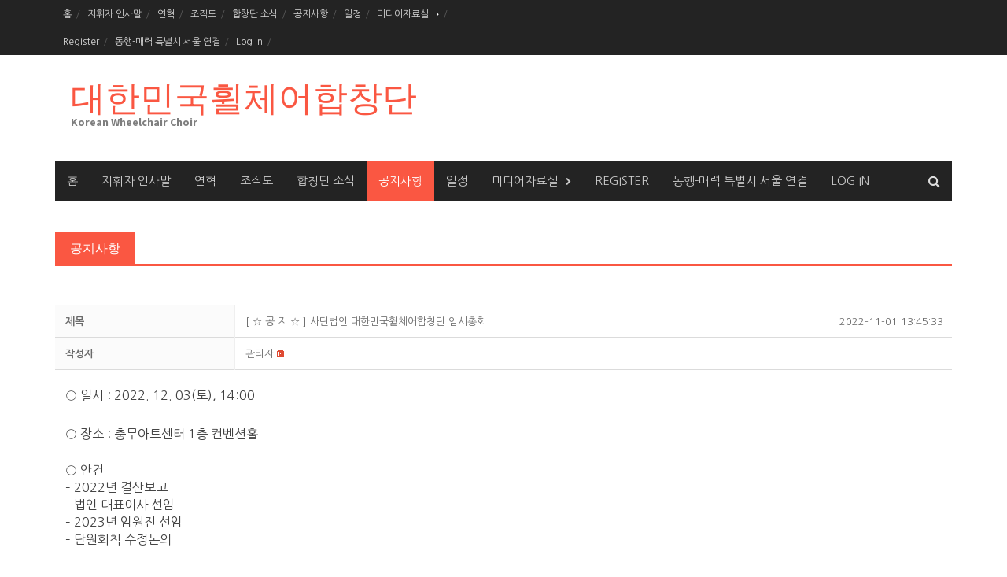

--- FILE ---
content_type: text/html; charset=UTF-8
request_url: http://koreawheelchairquire.com/notice/?vid=48
body_size: 66062
content:
<!DOCTYPE html>
<html lang="ko-KR">
<head>
<meta charset="UTF-8">
<meta name="viewport" content="width=device-width, initial-scale=1">
<link rel="profile" href="http://gmpg.org/xfn/11">
<link rel="pingback" href="http://koreawheelchairquire.com/xmlrpc.php">
<title>[ ☆ 공 지 ☆ ] 사단법인 대한민국휠체어합창단 임시총회 </title>
<!-- Mangboard SEO Start -->
<link rel="canonical" href="http://koreawheelchairquire.com/notice/?vid=48" />
<meta property="og:url" content="http://koreawheelchairquire.com/notice/?vid=48" />
<meta property="og:type" content="article" />
<meta property="og:title" content="[ ☆ 공 지 ☆ ] 사단법인 대한민국휠체어합창단 임시총회" />
<meta name="title" content="[ ☆ 공 지 ☆ ] 사단법인 대한민국휠체어합창단 임시총회" />
<meta name="twitter:title" content="[ ☆ 공 지 ☆ ] 사단법인 대한민국휠체어합창단 임시총회" />
<meta property="og:description" content="○ 일시 : 2022. 12. 03(토), 14:00 ○ 장소 : 충무아트센터 1층 컨벤션홀○ 안건– 2022년 결산보고– 법인 대표이사 선임– 2023년 임원진 선임– 단원회칙 수정논의" />
<meta property="description" content="○ 일시 : 2022. 12. 03(토), 14:00 ○ 장소 : 충무아트센터 1층 컨벤션홀○ 안건– 2022년 결산보고– 법인 대표이사 선임– 2023년 임원진 선임– 단원회칙 수정논의" />
<meta name="description" content="○ 일시 : 2022. 12. 03(토), 14:00 ○ 장소 : 충무아트센터 1층 컨벤션홀○ 안건– 2022년 결산보고– 법인 대표이사 선임– 2023년 임원진 선임– 단원회칙 수정논의" />
<meta name="twitter:card" content="summary" />
<meta name="twitter:description" content="○ 일시 : 2022. 12. 03(토), 14:00 ○ 장소 : 충무아트센터 1층 컨벤션홀○ 안건– 2022년 결산보고– 법인 대표이사 선임– 2023년 임원진 선임– 단원회칙 수정논의" />
<meta property="og:image" content="https://i0.wp.com/koreawheelchairquire.com/wp-content/uploads/2019/11/1573857195318.jpg?fit=730%2C1024" />
<meta name="twitter:image" content="https://i0.wp.com/koreawheelchairquire.com/wp-content/uploads/2019/11/1573857195318.jpg?fit=730%2C1024" />
<meta name="keywords" content="#정기총회, #결산보고, #법인 대표이사 선임, #임원진 선임, #단원회칙 수정," />
<meta property="article:tag" content="#정기총회" />
<meta property="article:tag" content=" #결산보고" />
<meta property="article:tag" content=" #법인 대표이사 선임" />
<meta property="article:tag" content=" #임원진 선임" />
<meta property="article:tag" content=" #단원회칙 수정" />
<meta property="article:tag" content="" />
<meta name="author" content="관리자" />
<meta property="article:published_time" content="2022-11-01T13:45:33+00:00" />
<meta property="article:modified_time" content="2024-01-22T16:15:52+00:00" />
<meta property="og:updated_time" content="2024-01-22T16:15:52+00:00" />
<meta property="og:locale" content="ko_KR" />
<meta property="og:site_name" content="대한민국휠체어합창단" />
<!-- Mangboard SEO End -->
<link rel='dns-prefetch' href='//s0.wp.com' />
<link rel='dns-prefetch' href='//secure.gravatar.com' />
<link rel='dns-prefetch' href='//fonts.googleapis.com' />
<link rel='dns-prefetch' href='//s.w.org' />
<link rel="alternate" type="application/rss+xml" title="대한민국휠체어합창단 &raquo; 피드" href="http://koreawheelchairquire.com/feed/" />
<link rel="alternate" type="application/rss+xml" title="대한민국휠체어합창단 &raquo; 댓글 피드" href="http://koreawheelchairquire.com/comments/feed/" />
		<script type="text/javascript">
			window._wpemojiSettings = {"baseUrl":"https:\/\/s.w.org\/images\/core\/emoji\/11.2.0\/72x72\/","ext":".png","svgUrl":"https:\/\/s.w.org\/images\/core\/emoji\/11.2.0\/svg\/","svgExt":".svg","source":{"concatemoji":"http:\/\/koreawheelchairquire.com\/wp-includes\/js\/wp-emoji-release.min.js?ver=5.1.21"}};
			!function(e,a,t){var n,r,o,i=a.createElement("canvas"),p=i.getContext&&i.getContext("2d");function s(e,t){var a=String.fromCharCode;p.clearRect(0,0,i.width,i.height),p.fillText(a.apply(this,e),0,0);e=i.toDataURL();return p.clearRect(0,0,i.width,i.height),p.fillText(a.apply(this,t),0,0),e===i.toDataURL()}function c(e){var t=a.createElement("script");t.src=e,t.defer=t.type="text/javascript",a.getElementsByTagName("head")[0].appendChild(t)}for(o=Array("flag","emoji"),t.supports={everything:!0,everythingExceptFlag:!0},r=0;r<o.length;r++)t.supports[o[r]]=function(e){if(!p||!p.fillText)return!1;switch(p.textBaseline="top",p.font="600 32px Arial",e){case"flag":return s([55356,56826,55356,56819],[55356,56826,8203,55356,56819])?!1:!s([55356,57332,56128,56423,56128,56418,56128,56421,56128,56430,56128,56423,56128,56447],[55356,57332,8203,56128,56423,8203,56128,56418,8203,56128,56421,8203,56128,56430,8203,56128,56423,8203,56128,56447]);case"emoji":return!s([55358,56760,9792,65039],[55358,56760,8203,9792,65039])}return!1}(o[r]),t.supports.everything=t.supports.everything&&t.supports[o[r]],"flag"!==o[r]&&(t.supports.everythingExceptFlag=t.supports.everythingExceptFlag&&t.supports[o[r]]);t.supports.everythingExceptFlag=t.supports.everythingExceptFlag&&!t.supports.flag,t.DOMReady=!1,t.readyCallback=function(){t.DOMReady=!0},t.supports.everything||(n=function(){t.readyCallback()},a.addEventListener?(a.addEventListener("DOMContentLoaded",n,!1),e.addEventListener("load",n,!1)):(e.attachEvent("onload",n),a.attachEvent("onreadystatechange",function(){"complete"===a.readyState&&t.readyCallback()})),(n=t.source||{}).concatemoji?c(n.concatemoji):n.wpemoji&&n.twemoji&&(c(n.twemoji),c(n.wpemoji)))}(window,document,window._wpemojiSettings);
		</script>
		<style type="text/css">
img.wp-smiley,
img.emoji {
	display: inline !important;
	border: none !important;
	box-shadow: none !important;
	height: 1em !important;
	width: 1em !important;
	margin: 0 .07em !important;
	vertical-align: -0.1em !important;
	background: none !important;
	padding: 0 !important;
}
</style>
	<link rel='stylesheet' id='ai1ec_style-css'  href='//koreawheelchairquire.com/wp-content/plugins/all-in-one-event-calendar/public/themes-ai1ec/vortex/css/ai1ec_parsed_css.css?ver=2.6.2' type='text/css' media='all' />
<link rel='stylesheet' id='plugins-widgets-latest-mb-basic-css-style-css'  href='http://koreawheelchairquire.com/wp-content/plugins/mangboard/plugins/widgets/latest_mb_basic/css/style.css?ver=5.1.21' type='text/css' media='all' />
<link rel='stylesheet' id='skins-bbs-basic-css-style-css'  href='http://koreawheelchairquire.com/wp-content/plugins/mangboard/skins/bbs_basic/css/style.css?ver=5.1.21' type='text/css' media='all' />
<link rel='stylesheet' id='assets-css-bootstrap3-grid-css-css'  href='http://koreawheelchairquire.com/wp-content/plugins/mangboard/assets/css/bootstrap3-grid.css?v=2&#038;ver=5.1.21' type='text/css' media='all' />
<link rel='stylesheet' id='assets-css-jcarousel-swipe-css-css'  href='http://koreawheelchairquire.com/wp-content/plugins/mangboard/assets/css/jcarousel.swipe.css?v=2&#038;ver=5.1.21' type='text/css' media='all' />
<link rel='stylesheet' id='assets-css-style-css-css'  href='http://koreawheelchairquire.com/wp-content/plugins/mangboard/assets/css/style.css?v=2&#038;ver=5.1.21' type='text/css' media='all' />
<link rel='stylesheet' id='wp-block-library-css'  href='http://koreawheelchairquire.com/wp-includes/css/dist/block-library/style.min.css?ver=5.1.21' type='text/css' media='all' />
<link rel='stylesheet' id='wp-block-library-theme-css'  href='http://koreawheelchairquire.com/wp-includes/css/dist/block-library/theme.min.css?ver=5.1.21' type='text/css' media='all' />
<link rel='stylesheet' id='plugins-popup-css-style-css'  href='http://koreawheelchairquire.com/wp-content/plugins/mangboard/plugins/popup/css/style.css?ver=5.1.21' type='text/css' media='all' />
<link rel='stylesheet' id='dashicons-css'  href='http://koreawheelchairquire.com/wp-includes/css/dashicons.min.css?ver=5.1.21' type='text/css' media='all' />
<link rel='stylesheet' id='my-calendar-reset-css'  href='http://koreawheelchairquire.com/wp-content/plugins/my-calendar/css/reset.css?ver=5.1.21' type='text/css' media='all' />
<link rel='stylesheet' id='my-calendar-style-css'  href='http://koreawheelchairquire.com/wp-content/plugins/my-calendar/styles/twentyeighteen.css?ver=5.1.21' type='text/css' media='all' />
<link rel='stylesheet' id='theme-my-login-css'  href='http://koreawheelchairquire.com/wp-content/plugins/theme-my-login/assets/styles/theme-my-login.min.css?ver=7.0.15' type='text/css' media='all' />
<link rel='stylesheet' id='font-awesome-css'  href='http://koreawheelchairquire.com/wp-content/themes/awaken/css/font-awesome.min.css?ver=4.4.0' type='text/css' media='all' />
<link rel='stylesheet' id='bootstrap.css-css'  href='http://koreawheelchairquire.com/wp-content/themes/awaken/css/bootstrap.min.css?ver=all' type='text/css' media='all' />
<link rel='stylesheet' id='awaken-style-css'  href='http://koreawheelchairquire.com/wp-content/themes/awaken/style.css?ver=5.1.21' type='text/css' media='all' />
<link rel='stylesheet' id='awaken-fonts-css'  href='https://fonts.googleapis.com/css?family=Ubuntu%3A400%2C500%7CSource+Sans+Pro%3A400%2C600%2C700%2C400italic%7CRoboto+Condensed%3A400italic%2C700%2C400&#038;subset=latin%2Clatin-ext' type='text/css' media='all' />
<link rel='stylesheet' id='add-flex-css-css'  href='http://koreawheelchairquire.com/wp-content/themes/awaken/css/flexslider.css?ver=5.1.21' type='text/css' media='screen' />
<link rel='stylesheet' id='jetpack-widget-social-icons-styles-css'  href='http://koreawheelchairquire.com/wp-content/plugins/jetpack/modules/widgets/social-icons/social-icons.css?ver=20170506' type='text/css' media='all' />
<link rel='stylesheet' id='ex-hangulfont-NanumGothic-css'  href='http://fonts.googleapis.com/earlyaccess/nanumgothic.css?ver=5.1.21' type='text/css' media='all' />
<link rel='stylesheet' id='social-logos-css'  href='http://koreawheelchairquire.com/wp-content/plugins/jetpack/_inc/social-logos/social-logos.min.css?ver=1' type='text/css' media='all' />
<link rel='stylesheet' id='jetpack_css-css'  href='http://koreawheelchairquire.com/wp-content/plugins/jetpack/css/jetpack.css?ver=6.3.7' type='text/css' media='all' />
<script type="text/javascript">var mb_options = []; var mb_languages = []; var mb_categorys = ["","",""]; var mb_is_login = false; var mb_hybrid_app = ""; if(typeof(mb_urls)==="undefined"){var mb_urls = [];}; mb_options["device_type"]	= "desktop";mb_options["nonce"]			="mb_nonce_value=99aca20142978c3df5171a7a7bdc6c79&mb_nonce_time=1769684626&wp_nonce_value=54edb2ab66";mb_options["page"]				="";mb_languages["btn_ok"]		= "확인";mb_languages["btn_cancel"]	= "취소";mb_urls["ajax_url"]				= "http://koreawheelchairquire.com/wp-admin/admin-ajax.php";mb_urls["home"]					= "http://koreawheelchairquire.com";mb_urls["slug"]					= "notice";mb_urls["login"]					= "http://koreawheelchairquire.com/login/?redirect_to=http%253A%252F%252Fkoreawheelchairquire.com%252Fnotice%252F%253Fvid%253D48";mb_urls["plugin"]				= "http://koreawheelchairquire.com/wp-content/plugins/mangboard/";</script><script type="text/javascript">var shareData				= {"url":"","title":"","image":"","content":""};shareData["url"]			= "http://koreawheelchairquire.com/notice/?vid=48";shareData["title"]			= "[ ☆ 공 지 ☆ ] 사단법인 대한민국휠체어합창단 임시총회";shareData["image"]		= "https://i0.wp.com/koreawheelchairquire.com/wp-content/uploads/2019/11/1573857195318.jpg?fit=730%2C1024";shareData["content"]	= "○ 일시 : 2022. 12. 03(토), 14:00 ○ 장소 : 충무아트센터 1층 컨벤션홀○ 안건– 2022년 결산보고– 법인 대표이사 선임– 2023년 임원진 선임– 단원회칙 수정논의";</script><style type="text/css">.mb-hide-logout{display:none !important;}</style><script type='text/javascript' src='http://koreawheelchairquire.com/wp-includes/js/jquery/jquery.js?ver=1.12.4'></script>
<script type='text/javascript' src='http://koreawheelchairquire.com/wp-includes/js/jquery/jquery-migrate.min.js?ver=1.4.1'></script>
<script type='text/javascript' src='http://koreawheelchairquire.com/wp-content/plugins/mangboard/skins/bbs_basic/js/common.js?ver=1.8.7'></script>
<script type='text/javascript'>
/* <![CDATA[ */
var mb_ajax_object = {"ajax_url":"http:\/\/koreawheelchairquire.com\/wp-admin\/admin-ajax.php","admin_page":"false"};
/* ]]> */
</script>
<script type='text/javascript' src='http://koreawheelchairquire.com/wp-content/plugins/mangboard/assets/js/common.js?ver=1.8.7'></script>
<script type='text/javascript' src='http://koreawheelchairquire.com/wp-content/plugins/mangboard/assets/js/jquery.jcarousel.min.js?ver=1.8.7'></script>
<script type='text/javascript' src='http://koreawheelchairquire.com/wp-content/plugins/mangboard/assets/js/jquery.number.min.js?ver=1.8.7'></script>
<script type='text/javascript' src='http://koreawheelchairquire.com/wp-content/plugins/mangboard/assets/js/json2.js?ver=1.8.7'></script>
<script type='text/javascript' src='http://koreawheelchairquire.com/wp-content/plugins/mangboard/assets/js/jcarousel.swipe.js?ver=1.8.7'></script>
<script type='text/javascript' src='http://koreawheelchairquire.com/wp-content/plugins/mangboard/assets/js/jquery.tipTip.min.js?ver=1.8.7'></script>
<script type='text/javascript' src='http://koreawheelchairquire.com/wp-content/plugins/mangboard/assets/js/jquery.touchSwipe.min.js?ver=1.8.7'></script>
<script type='text/javascript' src='http://koreawheelchairquire.com/wp-content/plugins/mangboard/plugins/datepicker/js/datepicker.js?ver=1.8.7'></script>
<script type='text/javascript' src='http://koreawheelchairquire.com/wp-content/plugins/mangboard/plugins/popup/js/main.js?ver=1.8.7'></script>
<script type='text/javascript' src='http://koreawheelchairquire.com/wp-content/themes/awaken/js/scripts.js?ver=5.1.21'></script>
<!--[if lt IE 9]>
<script type='text/javascript' src='http://koreawheelchairquire.com/wp-content/themes/awaken/js/respond.min.js?ver=5.1.21'></script>
<![endif]-->
<!--[if lt IE 9]>
<script type='text/javascript' src='http://koreawheelchairquire.com/wp-content/themes/awaken/js/html5shiv.js?ver=5.1.21'></script>
<![endif]-->
<link rel='https://api.w.org/' href='http://koreawheelchairquire.com/wp-json/' />
<link rel="EditURI" type="application/rsd+xml" title="RSD" href="http://koreawheelchairquire.com/xmlrpc.php?rsd" />
<link rel="wlwmanifest" type="application/wlwmanifest+xml" href="http://koreawheelchairquire.com/wp-includes/wlwmanifest.xml" /> 
<meta name="generator" content="WordPress 5.1.21" />
<link rel="canonical" href="http://koreawheelchairquire.com/notice/" />
<link rel='shortlink' href='https://wp.me/P7wLDi-a' />
<link rel="alternate" type="application/json+oembed" href="http://koreawheelchairquire.com/wp-json/oembed/1.0/embed?url=http%3A%2F%2Fkoreawheelchairquire.com%2Fnotice%2F" />
<link rel="alternate" type="text/xml+oembed" href="http://koreawheelchairquire.com/wp-json/oembed/1.0/embed?url=http%3A%2F%2Fkoreawheelchairquire.com%2Fnotice%2F&#038;format=xml" />

<style type="text/css">
<!--
/* Styles by My Calendar - Joseph C Dolson http://www.joedolson.com/ */

.mc-main .mc_general .event-title, .mc-main .mc_general .event-title a { background: #ffffcc; color: #000000; }
.mc-main .mc_general .event-title a:hover, .mc-main .mc_general .event-title a:focus { background: #ffffff;}
.mc-event-visible {
	display: block!important;
}
.mc-main {--primary-dark: #313233; --primary-light: #fff; --secondary-light: #fff; --secondary-dark: #000; --highlight-dark: #666; --highlight-light: #efefef; }
-->
</style>
<link rel='dns-prefetch' href='//v0.wordpress.com'/>
<link rel='dns-prefetch' href='//i0.wp.com'/>
<link rel='dns-prefetch' href='//i1.wp.com'/>
<link rel='dns-prefetch' href='//i2.wp.com'/>
<style type='text/css'>img#wpstats{display:none}</style><style></style>		<style type="text/css">.recentcomments a{display:inline !important;padding:0 !important;margin:0 !important;}</style>
		
<!-- Jetpack Open Graph Tags -->
<meta property="og:type" content="article" />
<meta property="og:title" content="공지사항" />
<meta property="og:url" content="http://koreawheelchairquire.com/notice/" />
<meta property="og:description" content="대한민국휠체어합창단 단원모집" />
<meta property="article:published_time" content="2016-05-11T14:56:45+00:00" />
<meta property="article:modified_time" content="2019-11-15T22:51:15+00:00" />
<meta property="og:site_name" content="대한민국휠체어합창단" />
<meta property="og:image" content="https://i0.wp.com/koreawheelchairquire.com/wp-content/uploads/2019/11/1573857195318.jpg?fit=855%2C1200" />
<meta property="og:image:width" content="855" />
<meta property="og:image:height" content="1200" />
<meta property="og:locale" content="ko_KR" />
<meta name="twitter:text:title" content="공지사항" />
<meta name="twitter:image" content="https://i0.wp.com/koreawheelchairquire.com/wp-content/uploads/2019/11/1573857195318.jpg?fit=855%2C1200&#038;w=640" />
<meta name="twitter:card" content="summary_large_image" />

<!-- End Jetpack Open Graph Tags -->
<meta name="generator" content="Powered by MangBoard 1.8.7" />
			<style type="text/css" id="wp-custom-css">
				.hello_ul {
	list-style: none;
}

.hello_ul li {
}

.hello_pic {
	width: 30%;
	float: left;
}

.hello_words {
	width: 65%;
	float: right;
}

.hello_sign {
	text-align: right;
	font-weight: bold;
}			</style>
		
<style type='text/css' media='all'>h1, h2, h3, h4, h5, h6, li, p, span, label, input, div{font-family:'Nanum Gothic'}</style></head>

<body class="page-template-default page page-id-10 wp-embed-responsive mb-desktop">
<div id="page" class="hfeed site">
	<a class="skip-link screen-reader-text" href="#content">Skip to content</a>
	<header id="masthead" class="site-header" role="banner">
		
		
		<div class="top-nav">
			<div class="container">
				<div class="row">
										<div class="col-xs-12 col-sm-6 col-md-8 ">
													<nav id="top-navigation" class="top-navigation" role="navigation">
								<div class="menu-menu-container"><ul id="menu-menu" class="menu"><li id="menu-item-77" class="menu-item menu-item-type-custom menu-item-object-custom menu-item-home menu-item-77"><a href="http://koreawheelchairquire.com/">홈</a></li>
<li id="menu-item-40" class="menu-item menu-item-type-post_type menu-item-object-page menu-item-40"><a href="http://koreawheelchairquire.com/hello/">지휘자 인사말</a></li>
<li id="menu-item-400" class="menu-item menu-item-type-post_type menu-item-object-page menu-item-400"><a href="http://koreawheelchairquire.com/20170213-2/">연혁</a></li>
<li id="menu-item-76" class="menu-item menu-item-type-post_type menu-item-object-page menu-item-76"><a href="http://koreawheelchairquire.com/20170207-3/">조직도</a></li>
<li id="menu-item-1073" class="menu-item menu-item-type-taxonomy menu-item-object-category menu-item-1073"><a href="http://koreawheelchairquire.com/합창단/magazin/">합창단 소식</a></li>
<li id="menu-item-24" class="menu-item menu-item-type-post_type menu-item-object-page current-menu-item page_item page-item-10 current_page_item menu-item-24"><a href="http://koreawheelchairquire.com/notice/" aria-current="page">공지사항</a></li>
<li id="menu-item-1072" class="menu-item menu-item-type-post_type menu-item-object-page menu-item-1072"><a href="http://koreawheelchairquire.com/schedule-2022-04-30/">일정</a></li>
<li id="menu-item-33" class="menu-item menu-item-type-custom menu-item-object-custom menu-item-has-children menu-item-33"><a href="#">미디어자료실</a>
<ul class="sub-menu">
	<li id="menu-item-34" class="menu-item menu-item-type-post_type menu-item-object-page menu-item-34"><a href="http://koreawheelchairquire.com/board_mov/">공연 영상</a></li>
	<li id="menu-item-35" class="menu-item menu-item-type-post_type menu-item-object-page menu-item-35"><a href="http://koreawheelchairquire.com/board-pic/">공연사진</a></li>
	<li id="menu-item-36" class="menu-item menu-item-type-post_type menu-item-object-page menu-item-36"><a href="http://koreawheelchairquire.com/newsmovie/">언론 영상</a></li>
	<li id="menu-item-37" class="menu-item menu-item-type-post_type menu-item-object-page menu-item-37"><a href="http://koreawheelchairquire.com/newspaper/">언론 기사</a></li>
	<li id="menu-item-132" class="menu-item menu-item-type-post_type menu-item-object-page menu-item-132"><a href="http://koreawheelchairquire.com/print_page/">인쇄물 자료실</a></li>
</ul>
</li>
<li id="menu-item-21" class="menu-item menu-item-type-post_type menu-item-object-page menu-item-21"><a href="http://koreawheelchairquire.com/register/">Register</a></li>
<li id="menu-item-1412" class="menu-item menu-item-type-post_type menu-item-object-page menu-item-1412"><a href="http://koreawheelchairquire.com/20250530-2/">동행-매력 특별시 서울 연결</a></li>
<li id="menu-item-23" class="menu-item menu-item-type-post_type menu-item-object-page menu-item-23"><a href="http://koreawheelchairquire.com/login/">Log In</a></li>
</ul></div>							</nav><!-- #site-navigation -->	
							<a href="#" class="navbutton" id="top-nav-button">Top Menu</a>
							<div class="responsive-topnav"></div>
									
					</div><!-- col-xs-12 col-sm-6 col-md-8 -->
					<div class="col-xs-12 col-sm-6 col-md-4">
						
	<div class="asocial-area">
									</div>
	
					</div><!-- col-xs-12 col-sm-6 col-md-4 -->
				</div><!-- row -->
			</div><!-- .container -->
		</div>
	
	<div class="site-branding">
		<div class="container">
			<div class="site-brand-container">
										<div class="site-title-text">
							<h1 class="site-title"><a href="http://koreawheelchairquire.com/" rel="home">대한민국휠체어합창단</a></h1>
							<h2 class="site-description">Korean Wheelchair Choir</h2>
						</div>
							</div><!-- .site-brand-container -->
						
		</div>
	</div>

	<div class="container">
		<div class="awaken-navigation-container">
			<nav id="site-navigation" class="main-navigation cl-effect-10" role="navigation">
				<div class="menu-menu-container"><ul id="menu-menu-1" class="menu"><li class="menu-item menu-item-type-custom menu-item-object-custom menu-item-home menu-item-77"><a href="http://koreawheelchairquire.com/">홈</a></li>
<li class="menu-item menu-item-type-post_type menu-item-object-page menu-item-40"><a href="http://koreawheelchairquire.com/hello/">지휘자 인사말</a></li>
<li class="menu-item menu-item-type-post_type menu-item-object-page menu-item-400"><a href="http://koreawheelchairquire.com/20170213-2/">연혁</a></li>
<li class="menu-item menu-item-type-post_type menu-item-object-page menu-item-76"><a href="http://koreawheelchairquire.com/20170207-3/">조직도</a></li>
<li class="menu-item menu-item-type-taxonomy menu-item-object-category menu-item-1073"><a href="http://koreawheelchairquire.com/합창단/magazin/">합창단 소식</a></li>
<li class="menu-item menu-item-type-post_type menu-item-object-page current-menu-item page_item page-item-10 current_page_item menu-item-24"><a href="http://koreawheelchairquire.com/notice/" aria-current="page">공지사항</a></li>
<li class="menu-item menu-item-type-post_type menu-item-object-page menu-item-1072"><a href="http://koreawheelchairquire.com/schedule-2022-04-30/">일정</a></li>
<li class="menu-item menu-item-type-custom menu-item-object-custom menu-item-has-children menu-item-33"><a href="#">미디어자료실</a>
<ul class="sub-menu">
	<li class="menu-item menu-item-type-post_type menu-item-object-page menu-item-34"><a href="http://koreawheelchairquire.com/board_mov/">공연 영상</a></li>
	<li class="menu-item menu-item-type-post_type menu-item-object-page menu-item-35"><a href="http://koreawheelchairquire.com/board-pic/">공연사진</a></li>
	<li class="menu-item menu-item-type-post_type menu-item-object-page menu-item-36"><a href="http://koreawheelchairquire.com/newsmovie/">언론 영상</a></li>
	<li class="menu-item menu-item-type-post_type menu-item-object-page menu-item-37"><a href="http://koreawheelchairquire.com/newspaper/">언론 기사</a></li>
	<li class="menu-item menu-item-type-post_type menu-item-object-page menu-item-132"><a href="http://koreawheelchairquire.com/print_page/">인쇄물 자료실</a></li>
</ul>
</li>
<li class="menu-item menu-item-type-post_type menu-item-object-page menu-item-21"><a href="http://koreawheelchairquire.com/register/">Register</a></li>
<li class="menu-item menu-item-type-post_type menu-item-object-page menu-item-1412"><a href="http://koreawheelchairquire.com/20250530-2/">동행-매력 특별시 서울 연결</a></li>
<li class="menu-item menu-item-type-post_type menu-item-object-page menu-item-23"><a href="http://koreawheelchairquire.com/login/">Log In</a></li>
</ul></div>			</nav><!-- #site-navigation -->
			<a href="#" class="navbutton" id="main-nav-button">Main Menu</a>
			<div class="responsive-mainnav"></div>

							<div class="awaken-search-button-icon"></div>
				<div class="awaken-search-box-container">
					<div class="awaken-search-box">
						<form action="http://koreawheelchairquire.com/" id="awaken-search-form" method="get">
							<input type="text" value="" name="s" id="s" />
							<input type="submit" value="Search" />
						</form>
					</div><!-- th-search-box -->
				</div><!-- .th-search-box-container -->
			
		</div><!-- .awaken-navigation-container-->
	</div><!-- .container -->
	</header><!-- #masthead -->

	<div id="content" class="site-content">
		<div class="container">

	<div class="row">
<div class="col-xs-12 col-sm-12 col-md-8 ">
	<div id="primary" class="content-area">
		<main id="main" class="site-main" role="main">

			
				
<article id="post-10" class="post-10 page type-page status-publish has-post-thumbnail hentry">
	<header class="page-entry-header">
		<h1 class="page-entry-title entry-title">공지사항</h1>	</header><!-- .entry-header -->

	<div class="entry-content">
		<p><div class="clear"></div><div class="mb-desktop"><div id="notice_board" class="mb-board"><div class="mb-level-0 mb-name-notice mb-mode-view mb-skin-bbs-basic"><script type="text/javascript">
function resizeResponsive(){var nWidth		= window.innerWidth;if(nWidth>=1200){jQuery(".mb-desktop").removeClass("mb-desktop").addClass("mb-desktop-large");jQuery(".mb-tablet").removeClass("mb-tablet").addClass("mb-desktop-large");jQuery(".mb-mobile").removeClass("mb-mobile").addClass("mb-desktop-large");}else if(nWidth>=992){jQuery(".mb-desktop-large").removeClass("mb-desktop-large").addClass("mb-desktop");jQuery(".mb-tablet").removeClass("mb-tablet").addClass("mb-desktop");jQuery(".mb-mobile").removeClass("mb-mobile").addClass("mb-desktop");}else if(nWidth>=768){jQuery(".mb-desktop-large").removeClass("mb-desktop-large").addClass("mb-tablet");jQuery(".mb-desktop").removeClass("mb-desktop").addClass("mb-tablet");jQuery(".mb-mobile").removeClass("mb-mobile").addClass("mb-tablet");}else if(nWidth<768){jQuery(".mb-desktop-large").removeClass("mb-desktop-large").addClass("mb-mobile");jQuery(".mb-desktop").removeClass("mb-desktop").addClass("mb-mobile");jQuery(".mb-tablet").removeClass("mb-tablet").addClass("mb-mobile");}}jQuery(window).resize(resizeResponsive);resizeResponsive();var category_text				= '';mb_categorys["value1"]	= "";mb_categorys["value2"]	= "";mb_categorys["value3"]	= "";mb_urls["base"]						= "http://koreawheelchairquire.com/wp-content/plugins/mangboard/";mb_urls["image"]						= "http://koreawheelchairquire.com/wp-content/plugins/mangboard/includes/mb-file.php";mb_urls["file"]							= "http://koreawheelchairquire.com/wp-content/plugins/mangboard/includes/mb-file.php";mb_urls["search"]						= "http://koreawheelchairquire.com/notice/?mode=list";mb_options["device_type"]		= "desktop";mb_options["mode"]				= "view";mb_options["board_action"]				= "";mb_options["board_name"]		= "notice";mb_options["board_type"]			= "board";mb_options["table_prefix"]			= "mb_notice_";mb_options["pid"]					= "48";mb_options["nonce"]				= "mb_nonce_value=817c4f108de2f7ef6c66137c3651f9c5&mb_nonce_time=1769684627&wp_nonce_value=54edb2ab66";mb_options["list_type"]				= "list";mb_options["search_field"]		= "fn_title";mb_options["search_text"]			= "";mb_languages["selectbox1"]		= "전체";mb_languages["selectbox2"]		= "전체";mb_languages["selectbox3"]		= "전체";var category_data				= "";
try {
	if(isJsonType(category_text)){
		category_data			= JSON.parse(category_text);
	}
}catch(e) {}
</script><script type="text/javascript">
var view_action			= "";
function showBoardViewDeleteConfirm(data){
	showConfirmPopup("삭제하시겠습니까?<br>비밀번호를 입력해 주세요", data, sendBoardViewDeleteData);	
}
function sendBoardViewDeleteData(){	
	sendBoardViewData("delete");
}
function sendBoardViewData(action){
	view_action			= action;
	var data				= "mode=view&board_action="+action+"&board_name="+mb_options["board_name"]+"&board_pid="+mb_options["pid"];
	if(action=="delete") data		= data+"&passwd="+jQuery("#mb_confirm_passwd").val();
	else if(action.indexOf('modify')==0) data		= data+"&"+jQuery('#'+mb_options["board_name"]+'_form_board_view').serialize();
	sendDataRequest(mb_urls["board_api"], data, sendBoardViewDataHandler);
}
function sendBoardViewDataHandler(response, state)
{
	if(response && response.state == "success"){
		if(view_action=="delete"){
			moveURL("http://koreawheelchairquire.com/notice/?board_name=notice&mode=list&order_by=fn_pid&order_type=desc");
		}else if(view_action=="vote_good"){
			jQuery("#"+mb_options["board_name"]+"_vote_good").html("("+response.count+")");
		}else if(view_action=="vote_bad"){
			jQuery("#"+mb_options["board_name"]+"_vote_bad").html("("+response.count+")");
		}else if(view_action.indexOf('modify')==0){
			moveURL("reload");
		}
	}else{
		showAlertPopup(response);
	}
}
</script>
<div class="mb-style1 board-view">
	<form name="notice_form_board_view" id="notice_form_board_view" method="post">	
	<input type="hidden" name="mb_nonce_value" value="817c4f108de2f7ef6c66137c3651f9c5" /><input type="hidden" name="mb_nonce_time" value="1769684627" /><input type="hidden" id="wp_nonce_value" name="wp_nonce_value" value="54edb2ab66" /><input type="hidden" name="_wp_http_referer" value="/notice/?vid=48" />	<div class="main-style1" id="notice_board_box">
	<table  cellspacing="0" cellpadding="0" border="0"   class="table table-view"><caption></caption><colgroup><col style="width:20%"/><col /></colgroup><tbody><tr id="mb_notice_tr_title"><th scope="row"><span>제목</span></th><td><span style="float:left;">[ ☆ 공 지 ☆ ] 사단법인 대한민국휠체어합창단 임시총회</span><span style="float:right;width:155px;text-align:right;">2022-11-01 13:45:33</span></td></tr><tr id="mb_notice_tr_user_name"><th scope="row"><span>작성자</span></th><td><span><a href="javascript:;" onclick="getUserMenu('1','48');return false;" title="관리자 **0.224.254.2**" class="btn-user-info" role="button"><span>관리자</span></a> <img class="user-i-level mb-level-10" alt="Level 10" src="https://i1.wp.com/koreawheelchairquire.com/wp-content/plugins/mangboard/skins/bbs_basic/images/icon_level10.gif?w=747" data-recalc-dims="1" /></span></td></tr><tr id="mb_notice_tr_content"><td class="content-box text-left" colspan="2"><header class="single-entry-header" style="box-sizing: border-box; margin-bottom: 1.5em; color: rgb(64, 64, 64); font-family: &quot;Nanum Gothic&quot;; font-size: 16px; background-color: rgb(255, 255, 255);"><h1 class="single-entry-title entry-title" style="box-sizing: border-box; font-size: 2.6rem; margin: 0px 0px 2px; font-family: &quot;Roboto Condensed&quot;, sans-serif; font-weight: normal; line-height: 1.3; color: inherit; border: 0px; font-style: inherit; outline: 0px; padding: 0px; vertical-align: baseline; clear: both; overflow-wrap: break-word;"><span style="font-style: inherit; font-weight: inherit; font-family: &quot;Nanum Gothic&quot;; font-size: 16px;">○ 일시 : 2022. 12. 03(토), 14:00</span>&nbsp;</h1></header><div class="entry-content" style="box-sizing: border-box; border: 0px; font-family: &quot;Nanum Gothic&quot;; font-size: 16px; margin: 1.5em 0px 0px; outline: 0px; padding: 0px; vertical-align: baseline; color: rgb(64, 64, 64); background-color: rgb(255, 255, 255);"><p style="box-sizing: border-box; margin-bottom: 1.5em; border: 0px; font-style: inherit; font-weight: inherit; outline: 0px; vertical-align: baseline;">○ 장소 : 충무아트센터 1층 컨벤션홀</p><p style="box-sizing: border-box; margin-bottom: 1.5em; border: 0px; font-style: inherit; font-weight: inherit; outline: 0px; vertical-align: baseline;">○ 안건<br style="box-sizing: border-box;">– 2022년 결산보고<br style="box-sizing: border-box;">– 법인 대표이사 선임<br style="box-sizing: border-box;">– 2023년 임원진 선임<br style="box-sizing: border-box;">– 단원회칙 수정논의</p></div></td></tr><tr id="mb_notice_tr_tag"><td colspan="2"><a href="http://koreawheelchairquire.com/notice/?stag=%23%EC%A0%95%EA%B8%B0%EC%B4%9D%ED%9A%8C" title="#정기총회" class="mb-tag-item"><span>##정기총회</span></a><a href="http://koreawheelchairquire.com/notice/?stag=+%23%EA%B2%B0%EC%82%B0%EB%B3%B4%EA%B3%A0" title=" #결산보고" class="mb-tag-item"><span># #결산보고</span></a><a href="http://koreawheelchairquire.com/notice/?stag=+%23%EB%B2%95%EC%9D%B8+%EB%8C%80%ED%91%9C%EC%9D%B4%EC%82%AC+%EC%84%A0%EC%9E%84" title=" #법인 대표이사 선임" class="mb-tag-item"><span># #법인 대표이사 선임</span></a><a href="http://koreawheelchairquire.com/notice/?stag=+%23%EC%9E%84%EC%9B%90%EC%A7%84+%EC%84%A0%EC%9E%84" title=" #임원진 선임" class="mb-tag-item"><span># #임원진 선임</span></a><a href="http://koreawheelchairquire.com/notice/?stag=+%23%EB%8B%A8%EC%9B%90%ED%9A%8C%EC%B9%99+%EC%88%98%EC%A0%95" title=" #단원회칙 수정" class="mb-tag-item"><span># #단원회칙 수정</span></a><a href="http://koreawheelchairquire.com/notice/?stag=" title="" class="mb-tag-item"><span>#</span></a></td></tr></tbody></table>	</div>
			<div class="view-btn">
		<div class="btn-box-right" id="notice_btn_box">
			<div class="btn-box-left" style="float:left;"></div><button onclick="movePage('http://koreawheelchairquire.com/notice/?board_name=notice&mode=list&order_by=fn_pid&order_type=desc');return false;" title="목록" class="btn btn-default btn-list" type="button"><span>목록</span></button>	
		</div>
	</div>	
		</form>
		<script type="text/javascript">
	var comment_action				= "";
	var send_action					= "";
	var comment_index				= 0;
	var comment_pid					= 0;
	var comment_page				= 0;
	var comment_temp				= 0;
	var comment_load				= false;
	var comment_size				= 50;
	var comment_page_total		= 0;	
	function sendCommentDeleteHandler(args){
		var passwd		= jQuery("#mb_confirm_passwd").val();
		var data			= "board_name="+mb_options["board_name"]+"&parent_pid="+mb_options["pid"]+"&mode=comment";
		data				= data+"&board_action="+args.board_action+"&comment_pid="+args.pid+"&passwd="+passwd+"&comment_size="+comment_page;
		sendDataRequest(mb_urls["comment_api"], data, sendCommentDataHandler);
		comment_page		= 0;
	}
	function sendCommentData(action, pid, idx){
		if(typeof(idx)==='undefined') idx = "";
		if(typeof(pid)==='undefined') pid = "";

		send_action							= action;
		var data = jQuery('#'+mb_options["board_name"]+'_form_comment_'+action).serialize();
		data				= data+"&board_name="+mb_options["board_name"]+"&parent_pid="+mb_options["pid"]+"&mode=comment";
		if(action=="write"){
			data			= data+"&board_action="+action+"&comment_pid="+pid;
		}else if(action=="reply"){
			data			= data+"&board_action="+action+"&comment_pid="+comment_pid+"&comment_size="+(comment_page+1);
		}else if(action=="modify"){
			data			= data+"&board_action="+action+"&comment_pid="+comment_pid+"&comment_size="+(comment_page);
		}else{
			data			= data+"&board_action="+action+"&comment_pid="+pid+"&comment_size="+comment_page;
		}
		if(mb_options["search_field"]!="" && mb_options["search_text"]!=""){
			data		= data+"&search_field="+mb_options["search_field"]+"&search_text="+mb_options["search_text"];
		}
		
		sendDataRequest(mb_urls["comment_api"], data, sendCommentDataHandler);
		comment_temp		= comment_page;
		comment_page		= 0;
	}	
	function sendCommentList(mode){
		if(comment_page<comment_page_total){
			var data			= "board_name="+mb_options["board_name"]+"&parent_pid="+mb_options["pid"]+"&mode=comment";
			data				= data+"&board_action=list&comment_page="+comment_page;

			if(mb_options["search_field"]!="" && mb_options["search_text"]!=""){
			data		= data+"&search_field="+mb_options["search_field"]+"&search_text="+mb_options["search_text"];
			}			
			if(mode=="init"){
				sendDataRequest2(mb_urls["comment_api"], data, sendCommentDataHandler);
			}else{
				sendDataRequest(mb_urls["comment_api"], data, sendCommentDataHandler);
			}			
		}		
	}
	function modifyCommentForm(response, state){
		if(response.state == "success"){			
			jQuery("#mb_comment_reply"+comment_index).html(response.data);			
		}else{
			showAlertPopup(response);
		}
	}
	function showCommentForm(action, pid, idx){
		var addHtml		= "";		
		if(action=="delete"){
			showConfirmPopup("삭제하시겠습니까?", {"board_action":action,"pid":pid}, sendCommentDeleteHandler);
		}else if(action=="delete_passwd"){
			showConfirmPopup("삭제하시겠습니까?<br>비밀번호를 입력해 주세요", {"type":"passwd","board_action":"delete","pid":pid}, sendCommentDeleteHandler);
		}else if(action=="modify"){
			if(comment_index==idx && comment_action==action){
				jQuery("#mb_comment_reply"+comment_index).html("");
				comment_index		= 0;
				comment_pid			= 0;
				comment_action		= "";
			}else{	
				if(comment_index!=0) jQuery("#mb_comment_reply"+comment_index).html("");
				comment_index		= idx;
				comment_pid			= pid;
				comment_action		= action;
				var param	= "mode=comment&board_action=modify&board_name="+mb_options["board_name"]+"&comment_pid="+pid;					
				sendDataRequest(mb_urls["template_api"], param, modifyCommentForm);
			}			
		}else if(action=="reply"){
			
			addHtml= '<div class="cmt-input-box">';
			addHtml=addHtml+ '<div class="cmt-input-head">';
			addHtml=addHtml+ '<form name="notice_form_comment_reply" id="notice_form_comment_reply" method="post" action="" onsubmit="return false;">';
			addHtml=addHtml+'<table  cellspacing="0" cellpadding="0" border="0"   class="table table-comment"><caption>댓글</caption><colgroup><col style="width:20%"/><col /></colgroup><tbody>';addHtml=addHtml+'<tr><th scope="row"><label for="mb_notice_i_user_name">작성자(*)</label></th><td><input class="mb-user-name" style="width:100px;" name="user_name" title="" value="" type="text" /></td></tr>';addHtml=addHtml+'<tr><th scope="row"><label for="mb_notice_i_passwd">비밀번호(*)</label></th><td><input class="mb-passwd" style="width:100px;" name="passwd" title="" value="" autocomplete="off" type="password" /></td></tr>';addHtml=addHtml+'<tr><th scope="row"><label for="mb_notice_i_kcaptcha_img">자동등록방지</label></th><td><img style="width:80px;height:32px;vertical-align:top;" onclick="mb_reloadImage()" class="mb_kcaptcha cursor_pointer" src="http://koreawheelchairquire.com/wp-content/plugins/mangboard/plugins/kcaptcha/kcaptcha_image.php?mode=comment&board_action=reply" id="mb_kcaptcha" class="border-ccc-1" alt="자동등록방지"/><input class="kcaptcha" style="width:70px;height:30px !important;" name="kcaptcha_img" maxlength="6" value="" type="text" title="자동등록방지" /><span class="mb-description"><br>(자동등록방지 숫자를 입력해 주세요)</span></td></tr>';addHtml=addHtml+'<tr><th scope="row"><label for="mb_notice_i_content">내용(*)</label></th><td><textarea class="mb-comment-content" name="content" id="mb_notice_i_content"></textarea></td></tr>';addHtml=addHtml+'</tbody></table>';			addHtml=addHtml+ '</form>';
			addHtml= addHtml+'</div>';				
			addHtml= addHtml+'<div class="comment-btn"><div class="btn-box-right">';
			addHtml= addHtml+'<button onclick="sendCommentData(\'reply\');return false;" title="답글 등록" class="btn btn-default btn-cmt btn-reply" type="button"><span>답글 등록</span></button>';
			addHtml= addHtml+'</div></div>';
			addHtml= addHtml+'</div>';
			if(comment_index==idx && comment_action==action){
				jQuery("#mb_comment_reply"+comment_index).html("");
				comment_index		= 0;
				comment_pid			= 0;
				comment_action		= "";
			}else{	
				if(comment_index!=0) jQuery("#mb_comment_reply"+comment_index).html("");
				comment_index		= idx;
				comment_pid			= pid;
				comment_action		= action;
				jQuery("#mb_comment_reply"+comment_index).html(addHtml);			
			}
		}		
	}
	function sendCommentDataHandler(response, state){				
		if(response.state == "success"){
			comment_index		= 0;
			comment_pid			= 0;
			comment_action		= "";

			jQuery(".cmt-input-box input[type='text']").val("");
			jQuery(".cmt-input-box input[type='password']").val("");
			jQuery(".cmt-input-box textarea").val("");

			if(send_action	=="write"){			
				jQuery("#mb_comment_write_box").html(jQuery("#mb_comment_write_box").html());
			}			
			if(comment_load) hidePopupBox();
			comment_load		= true;

			var comment_items		= "";
			var comment_item		= "";
			var select_index			= comment_page+1;

			var fn_pid						= 'pid';
			var fn_parent_pid				= 'parent_pid';
			var fn_reply						= 'reply';
			var fn_is_secret				= 'is_secret';
									
			jQuery.each(response.data, function(key,value){
								
				if(parseInt(value[fn_reply])>0){
					reply_class		= ' cmt-reply-item';
					reply_sign		= '<img class="list-i-secret" alt="secret" src="https://i0.wp.com/koreawheelchairquire.com/wp-content/plugins/mangboard/skins/bbs_basic/images/icon_reply_head.gif?w=747" data-recalc-dims="1" /> ';
				} else {
					reply_class		= '';
					reply_sign		= '';
				}
				if(value[fn_is_secret]=="1"){
					reply_sign		= reply_sign+'<img class="list-i-secret" alt="secret" src="https://i0.wp.com/koreawheelchairquire.com/wp-content/plugins/mangboard/skins/bbs_basic/images/icon_secret.gif?w=747" data-recalc-dims="1" /> ';
				}

				comment_item	= '';
				comment_item	= comment_item+'<li id="mb_cmt'+value[fn_pid]+'" class="cmt-list-item'+reply_class+'">';

				comment_item	= comment_item+'<div><span class="cmt-name">'+reply_sign+value['user_name']+'</span><span class="cmt-date">'+value['reg_date']+'</span></div>';comment_item	= comment_item+'<div class="cmt-content">'+value['content']+'</div>';
				comment_item	= comment_item+'<div class="btn-box-right">';

				if(value['secret_type']!='lock'){if(value['mode']=='list'){comment_item	= comment_item+'<button onclick="moveViewPage('+value[fn_parent_pid]+',\'notice\',\'\');return false;" title="글보기" class="btn btn-default btn-cmt btn-modify" type="button"><span>글보기</span></button>'; }if(value['delete_type']=='user'){comment_item	= comment_item+'<button onclick="showCommentForm(\'delete\','+value[fn_pid]+','+select_index+');return false;" title="삭제" class="btn btn-default btn-cmt btn-delete" type="button"><span>삭제</span></button>'; }else if(value['delete_type']=='guest'){comment_item	= comment_item+'<button onclick="showCommentForm(\'delete_passwd\','+value[fn_pid]+','+select_index+');return false;" title="삭제" class="btn btn-default btn-cmt btn-delete" type="button"><span>삭제</span></button>'; }if(value['modify_type']=='user' || value['modify_type']=='guest' ){comment_item	= comment_item+'<button onclick="showCommentForm(\'modify\','+value[fn_pid]+','+select_index+');return false;" title="수정" class="btn btn-default btn-cmt btn-modify" type="button"><span>수정</span></button>'; }if(reply_class=='' && (value['reply_type']=='user' || value['reply_type']=='guest')){comment_item	= comment_item+'<button onclick="showCommentForm(\'reply\','+value[fn_pid]+','+select_index+');return false;" title="답글" class="btn btn-default btn-cmt btn-reply" type="button"><span>답글</span></button>';}}
				comment_item	= comment_item+'</div><div id="mb_comment_reply'+select_index+'" class="cmt-reply-box" />';
				comment_item	= comment_item+'</li>';
				select_index		= select_index+1;
				comment_items	= comment_items+comment_item;
			});
			
			if(comment_page==0)
				jQuery("#comment_list_box").html(comment_items);
			else
				jQuery("#comment_list_box").append(comment_items);			
			
			comment_page				= select_index-1;
			comment_page_total		= parseInt(response.total_count);

			if(comment_page_total==0){
				jQuery("#comment_list_box").hide();				
			}else{
				jQuery("#comment_list_box").show();
			}
			jQuery(".cmt-count-box").show();
			jQuery("#mb_comment_totalcount").html(comment_page_total);			

			if(comment_page>=comment_page_total) jQuery("#comment_add_list").hide();
			else jQuery("#comment_add_list").show();
		}else{
			comment_page		= comment_temp;
			showAlertPopup(response);
		}
	}
</script>
<div class="cmt-style1">
	<fieldset>
		<div style="width:100%;min-height:32px;">
			<p class='cmt-count-box bold' style="display:none;">
				댓글<span class="cmt-count"> [<span class="cmt-count-num" id='mb_comment_totalcount'>0</span>]</span>
			</p>	
		</div>
				<div id="mb_comment_write_box" class="cmt-input-box">
			<div class="cmt-input-head">
				<form name="notice_form_comment_write" id="notice_form_comment_write" method="post" action="" onsubmit="return false;">
					<table  cellspacing="0" cellpadding="0" border="0"   class="table table-comment"><caption>댓글</caption><colgroup><col style="width:20%"/><col /></colgroup><tbody><tr><th scope="row"><label for="mb_notice_i_user_name">작성자(*)</label></th><td><input class="mb-user-name" style="width:100px;" name="user_name" title="" value="" type="text" /></td></tr><tr><th scope="row"><label for="mb_notice_i_passwd">비밀번호(*)</label></th><td><input class="mb-passwd" style="width:100px;" name="passwd" title="" value="" autocomplete="off" type="password" /></td></tr><tr><th scope="row"><label for="mb_notice_i_kcaptcha_img">자동등록방지</label></th><td><img style="width:80px;height:32px;vertical-align:top;" onclick="mb_reloadImage_class()" class="mb_kcaptcha cursor_pointer" src="http://koreawheelchairquire.com/wp-content/plugins/mangboard/plugins/kcaptcha/kcaptcha_image.php?mode=comment&board_action=write" id="mb_kcaptcha2" class="border-ccc-1" alt="자동등록방지"/><input class="kcaptcha" style="width:70px;height:30px !important;" name="kcaptcha_img" maxlength="6" value="" type="text" title="자동등록방지" /><span class="mb-description"><br>(자동등록방지 숫자를 입력해 주세요)</span></td></tr><tr><th scope="row"><label for="mb_notice_i_content">내용(*)</label></th><td><textarea class="mb-comment-content" name="content" id="mb_notice_i_content"></textarea></td></tr></tbody></table>				</form>
			</div>
			<div class="comment-btn">
				<div class="btn-box-right">
					<button onclick="sendCommentData('write');return false;" title="댓글 등록" class="btn btn-default" type="button"><span>댓글 등록</span></button>	
				</div>
			</div>
		</div>
		
				
		<ul id='comment_list_box' class='cmt-list-box list-unstyled' style="display:none;"></ul>		
	</fieldset>	
</div>
<div id="comment_add_list" class="cmt-add-list" style="display:none;"><button onclick="sendCommentList();return false;" title="더보기" class="btn btn-default btn-more" type="button"><span>더보기</span></button></div><div class="prev_next_style"><table cellspacing="0" cellpadding="0" border="0" class="table table-prev-next"><colgroup><col style="width:8%"/><col /><col style="width:18%"/><col style="width:14%"/></colgroup><tbody><tr><th scope="row"><span>이전</span></th><td class="pn_title"><a href="http://koreawheelchairquire.com/notice/?board_name=notice&order_by=fn_pid&order_type=desc&vid=49" title="[☆☆공지☆☆] 사단법인 대한민국휠체어합창단 정기총회"><span>[☆☆공지☆☆] 사단법인 대한민국휠체어합창단 정기총회</span></a></td><td class="pn_user_name"><span><a href="javascript:;" onclick="getUserMenu('1','49');return false;" title="관리자 **0.224.254.2**" class="btn-user-info" role="button"><span>관리자</span></a> <img class="user-i-level mb-level-10" alt="Level 10" src="https://i1.wp.com/koreawheelchairquire.com/wp-content/plugins/mangboard/skins/bbs_basic/images/icon_level10.gif?w=747" data-recalc-dims="1" /></span></td><td class="pn_reg_date"><span>2023-02-27</span></td></tr><tr><th scope="row"><span>-</span></th><td class="pn_title"><a href="http://koreawheelchairquire.com/notice/?board_name=notice&order_by=fn_pid&order_type=desc&vid=48" title="[ ☆ 공 지 ☆ ] 사단법인 대한민국휠체어합창단 임시총회"><span>[ ☆ 공 지 ☆ ] 사단법인 대한민국휠체어합창단 임시총회</span></a></td><td class="pn_user_name"><span><a href="javascript:;" onclick="getUserMenu('1','48');return false;" title="관리자 **0.224.254.2**" class="btn-user-info" role="button"><span>관리자</span></a> <img class="user-i-level mb-level-10" alt="Level 10" src="https://i1.wp.com/koreawheelchairquire.com/wp-content/plugins/mangboard/skins/bbs_basic/images/icon_level10.gif?w=747" data-recalc-dims="1" /></span></td><td class="pn_reg_date"><span>2022-11-01</span></td></tr><tr><th scope="row"><span>다음</span></th><td class="pn_title"><a href="http://koreawheelchairquire.com/notice/?board_name=notice&order_by=fn_pid&order_type=desc&vid=46" title="2021 사단법인 대한민국휠체어합창단 제6회 정기연주회 &quot;세계 음악 여행&quot;을 롯데콘서트홀에서 하였습니다."><span>2021 사단법인 대한민국휠체어합창단 제6회 정기연주회 &quot;세계 음악 여행&quot;을 롯데콘서트홀에서 하였습니다.</span></a></td><td class="pn_user_name"><span><a href="javascript:;" onclick="getUserMenu('1','46');return false;" title="관리자 **0.224.254.2**" class="btn-user-info" role="button"><span>관리자</span></a> <img class="user-i-level mb-level-10" alt="Level 10" src="https://i1.wp.com/koreawheelchairquire.com/wp-content/plugins/mangboard/skins/bbs_basic/images/icon_level10.gif?w=747" data-recalc-dims="1" /></span></td><td class="pn_reg_date"><span>2021-07-08</span></td></tr></tbody></table></div></div>
<script type="text/javascript"> jQuery( document ).ready(function(){ sendBoardViewData('board_hit'); });</script></div></div></div><div style="display:none !important;" class="mb-poweredby"><!-- 워드프레스 쇼핑몰 - 망보드 --><a href="https://www.mangboard.com" target="_blank" style="font-size:13px;" title="Powered by MangBoard">Powered by MangBoard</a></div><br />
대한민국휠체어합창단 단원모집</p>
			</div><!-- .entry-content -->
	<footer class="page-entry-footer">
			</footer><!-- .entry-footer -->
</article><!-- #post-## -->

				
			
		</main><!-- #main -->
	</div><!-- #primary -->
</div><!-- .bootstrap cols -->
<div class="col-xs-12 col-sm-6 col-md-4">
	
<div id="secondary" class="main-widget-area" role="complementary">
	<aside id="search-2" class="widget widget_search"><form role="search" method="get" class="search-form" action="http://koreawheelchairquire.com/">
				<label>
					<span class="screen-reader-text">다음 검색:</span>
					<input type="search" class="search-field" placeholder="검색 &hellip;" value="" name="s" />
				</label>
				<input type="submit" class="search-submit" value="검색" />
			</form></aside><aside id="mbw_latest_mb_basic-2" class="widget mbw_latest_mb_basic"><div class="widget-title-container"><h3 class="widget-title">공지사항</h3></div><div class="mb-widget"><div class="mb-latest-basic mb-widget-sidebar"><div class="mb-latest-box"><table  cellspacing="0" cellpadding="0" border="0" class="table table-latest"><colgroup><col style="width:100%" /></colgroup><tbody><tr><td class="mb-latest-item-title"><a href="http://koreawheelchairquire.com/notice/?vid=49" title="[☆☆공지☆☆] 사단법인 대한민국휠체어합창단 정기총회"><span>[☆☆공지☆☆] 사단법인 대한민국휠체...</span></a></td></tr><tr><td class="mb-latest-item-title"><a href="http://koreawheelchairquire.com/notice/?vid=48" title="[ ☆ 공 지 ☆ ] 사단법인 대한민국휠체어합창단 임시총회"><span>[ ☆ 공 지 ☆ ] 사단법인 대한민...</span></a></td></tr><tr><td class="mb-latest-item-title"><a href="http://koreawheelchairquire.com/notice/?vid=47" title="사단법인 대한민국휠체어합창단 신입단원을 모집합니다~^0^"><span>사단법인 대한민국휠체어합창단 신입단원...</span></a></td></tr><tr><td class="mb-latest-item-title"><a href="http://koreawheelchairquire.com/notice/?vid=46" title="2021 사단법인 대한민국휠체어합창단 제6회 정기연주회 &quot;세계 음악 여행&quot;을 롯데콘서트홀에서 하였습니다."><span>2021 사단법인 대한민국휠체어합창단...</span></a></td></tr><tr><td class="mb-latest-item-title"><a href="http://koreawheelchairquire.com/notice/?vid=45" title="2021 5월 5일에 경기도 지체장애인협회 주관으로 제41회 장애인의 날 기념 장애아동을 위한 공연 &quot;나도 할 수 있어!&quot;에 참여"><span>2021 5월 5일에 경기도 지체장애...</span></a></td></tr></tbody></table></div></div></div></aside>		<aside id="recent-posts-2" class="widget widget_recent_entries">		<div class="widget-title-container"><h3 class="widget-title">최근 글</h3></div>		<ul>
											<li>
					<a href="http://koreawheelchairquire.com/2025/10/21/001-2/">2025 장애인문화예술축제 A+ Festival &#8216;별이 빛나는 밤에&#8217;를 성료하였습니다.</a>
									</li>
											<li>
					<a href="http://koreawheelchairquire.com/2025/08/18/01/">(사)국제키비탄 한국본부 소속의 우리 휠-하모니클럽이 &#8216;키비탄 문화예술콘서트&#8217;를 성황리에 마쳤습니다~</a>
									</li>
											<li>
					<a href="http://koreawheelchairquire.com/2025/05/30/20250705/">2025년 7월 5일 토요일 오후 5시(17:00)부터 여의도 KBS홀에서 우리 합창단의 제10회 정기연주회가 열립니다!</a>
									</li>
											<li>
					<a href="http://koreawheelchairquire.com/2025/05/29/20250628/">2025년 6월 28일에 경기아트센터에서 경기도지원의 공연이 있습니다.</a>
									</li>
											<li>
					<a href="http://koreawheelchairquire.com/2025/05/29/202412/">2024.공익법인 출연재산등에 대한 보고서와 연간 기부금 활용실적 등의 공시입니다.</a>
									</li>
					</ul>
		</aside><aside id="recent-comments-2" class="widget widget_recent_comments"><div class="widget-title-container"><h3 class="widget-title">최근 댓글</h3></div><ul id="recentcomments"><li class="recentcomments"><span class="comment-author-link"><a href='http://vioglichfu.7m.pl/index.php?n=25' rel='external nofollow' class='url'>http://vioglichfu.7m.pl/index.php?n=25</a></span> (<a href="http://koreawheelchairquire.com/2017/07/30/20170729/#comment-29">2017.7.29. 토.  대학로 이음센터 연습실에서..</a>)</li><li class="recentcomments"><span class="comment-author-link">관리자</span> (<a href="http://koreawheelchairquire.com/2017/07/20/20170719/#comment-20">&#8216;한국 휠체어합창단&#8217;, 모스크바서 한-러 친선음악회 공연</a>)</li><li class="recentcomments"><span class="comment-author-link">c216471</span> (<a href="http://koreawheelchairquire.com/2017/02/20/20170218/#comment-14">대한민국휠체어합창단 1주년 기념식</a>)</li><li class="recentcomments"><span class="comment-author-link">민 경호</span> (<a href="http://koreawheelchairquire.com/2017/02/20/20170218/#comment-12">대한민국휠체어합창단 1주년 기념식</a>)</li><li class="recentcomments"><span class="comment-author-link">c216471</span> (<a href="http://koreawheelchairquire.com/2017/02/07/20161017/#comment-11">서울지방법원가족 어울림 한마당 연주회</a>)</li></ul></aside><aside id="archives-2" class="widget widget_archive"><div class="widget-title-container"><h3 class="widget-title">글 목록</h3></div>		<ul>
				<li><a href='http://koreawheelchairquire.com/2025/10/'>2025년 10월</a></li>
	<li><a href='http://koreawheelchairquire.com/2025/08/'>2025년 8월</a></li>
	<li><a href='http://koreawheelchairquire.com/2025/05/'>2025년 5월</a></li>
	<li><a href='http://koreawheelchairquire.com/2025/04/'>2025년 4월</a></li>
	<li><a href='http://koreawheelchairquire.com/2024/11/'>2024년 11월</a></li>
	<li><a href='http://koreawheelchairquire.com/2024/04/'>2024년 4월</a></li>
	<li><a href='http://koreawheelchairquire.com/2024/03/'>2024년 3월</a></li>
	<li><a href='http://koreawheelchairquire.com/2024/01/'>2024년 1월</a></li>
	<li><a href='http://koreawheelchairquire.com/2023/08/'>2023년 8월</a></li>
	<li><a href='http://koreawheelchairquire.com/2023/04/'>2023년 4월</a></li>
	<li><a href='http://koreawheelchairquire.com/2023/02/'>2023년 2월</a></li>
	<li><a href='http://koreawheelchairquire.com/2022/11/'>2022년 11월</a></li>
	<li><a href='http://koreawheelchairquire.com/2022/08/'>2022년 8월</a></li>
	<li><a href='http://koreawheelchairquire.com/2022/04/'>2022년 4월</a></li>
	<li><a href='http://koreawheelchairquire.com/2021/12/'>2021년 12월</a></li>
	<li><a href='http://koreawheelchairquire.com/2020/12/'>2020년 12월</a></li>
	<li><a href='http://koreawheelchairquire.com/2020/04/'>2020년 4월</a></li>
	<li><a href='http://koreawheelchairquire.com/2020/02/'>2020년 2월</a></li>
	<li><a href='http://koreawheelchairquire.com/2019/12/'>2019년 12월</a></li>
	<li><a href='http://koreawheelchairquire.com/2019/11/'>2019년 11월</a></li>
	<li><a href='http://koreawheelchairquire.com/2019/10/'>2019년 10월</a></li>
	<li><a href='http://koreawheelchairquire.com/2019/07/'>2019년 7월</a></li>
	<li><a href='http://koreawheelchairquire.com/2018/03/'>2018년 3월</a></li>
	<li><a href='http://koreawheelchairquire.com/2017/12/'>2017년 12월</a></li>
	<li><a href='http://koreawheelchairquire.com/2017/09/'>2017년 9월</a></li>
	<li><a href='http://koreawheelchairquire.com/2017/08/'>2017년 8월</a></li>
	<li><a href='http://koreawheelchairquire.com/2017/07/'>2017년 7월</a></li>
	<li><a href='http://koreawheelchairquire.com/2017/06/'>2017년 6월</a></li>
	<li><a href='http://koreawheelchairquire.com/2017/05/'>2017년 5월</a></li>
	<li><a href='http://koreawheelchairquire.com/2017/04/'>2017년 4월</a></li>
	<li><a href='http://koreawheelchairquire.com/2017/02/'>2017년 2월</a></li>
	<li><a href='http://koreawheelchairquire.com/2016/09/'>2016년 9월</a></li>
	<li><a href='http://koreawheelchairquire.com/2016/07/'>2016년 7월</a></li>
	<li><a href='http://koreawheelchairquire.com/2016/06/'>2016년 6월</a></li>
	<li><a href='http://koreawheelchairquire.com/2016/05/'>2016년 5월</a></li>
		</ul>
			</aside></div><!-- #secondary -->
</div><!-- .bootstrap cols -->
</div><!-- .row -->
		</div><!-- container -->
	</div><!-- #content -->

	<footer id="colophon" class="site-footer" role="contentinfo">
		<div class="container">
			<div class="row">
				<div class="footer-widget-area">
					<div class="col-md-4">
						<div class="left-footer">
							<div class="widget-area" role="complementary">
								
															</div><!-- .widget-area -->
						</div>
					</div>
					
					<div class="col-md-4">
						<div class="mid-footer">
							<div class="widget-area" role="complementary">
								
															</div><!-- .widget-area -->						
						</div>
					</div>

					<div class="col-md-4">
						<div class="right-footer">
							<div class="widget-area" role="complementary">
								
															</div><!-- .widget-area -->				
						</div>
					</div>						
				</div><!-- .footer-widget-area -->
			</div><!-- .row -->
		</div><!-- .container -->	

		<div class="footer-site-info">	
			<div class="container">
				<div class="row">
					<div class="col-xs-12 col-md-6 col-sm-6 awfl">
						Copyright &#169; 2026 <a href="http://koreawheelchairquire.com/" title="대한민국휠체어합창단" >대한민국휠체어합창단</a>.					</div>
					<div class="col-xs-12 col-md-6 col-sm-6 awfr">
						<div class="th-copyright">
							Proudly powered by <a href="http://wordpress.org" target="_blank" title="WordPress">WordPress</a>.							<span class="sep"> | </span>
							Theme: Awaken by <a href="http://themezhut.com/themes/awaken" target="_blank" rel="designer">ThemezHut</a>.						</div>
					</div>
				</div><!-- .row -->
			</div><!-- .container -->
		</div><!-- .site-info -->
	</footer><!-- #colophon -->
</div><!-- #page -->

	<div style="display:none">
	</div>
<script type="text/javascript">if(typeof(mb_urls)==="undefined"){var mb_urls = [];}; mb_urls["board_api"]			= "mb_board";mb_urls["comment_api"]			= "mb_comment";mb_urls["user_api"]			= "mb_user";mb_urls["heditor_api"]			= "mb_heditor";mb_urls["template_api"]			= "mb_template";mb_urls["custom_api"]			= "mb_custom";mb_urls["commerce_api"]			= "mb_commerce";</script><script type='text/javascript' src='http://koreawheelchairquire.com/wp-includes/js/jquery/jquery.form.min.js?ver=4.2.1'></script>
<script type='text/javascript' src='http://koreawheelchairquire.com/wp-includes/js/jquery/ui/core.min.js?ver=1.11.4'></script>
<script type='text/javascript' src='http://koreawheelchairquire.com/wp-includes/js/jquery/ui/datepicker.min.js?ver=1.11.4'></script>
<script type='text/javascript'>
jQuery(document).ready(function(jQuery){jQuery.datepicker.setDefaults({"closeText":"\ub2eb\uae30","currentText":"\uc624\ub298","monthNames":["1\uc6d4","2\uc6d4","3\uc6d4","4\uc6d4","5\uc6d4","6\uc6d4","7\uc6d4","8\uc6d4","9\uc6d4","10\uc6d4","11\uc6d4","12\uc6d4"],"monthNamesShort":["1\uc6d4","2\uc6d4","3\uc6d4","4\uc6d4","5\uc6d4","6\uc6d4","7\uc6d4","8\uc6d4","9\uc6d4","10\uc6d4","11\uc6d4","12\uc6d4"],"nextText":"\ub2e4\uc74c","prevText":"\uc774\uc804","dayNames":["\uc77c\uc694\uc77c","\uc6d4\uc694\uc77c","\ud654\uc694\uc77c","\uc218\uc694\uc77c","\ubaa9\uc694\uc77c","\uae08\uc694\uc77c","\ud1a0\uc694\uc77c"],"dayNamesShort":["\uc77c","\uc6d4","\ud654","\uc218","\ubaa9","\uae08","\ud1a0"],"dayNamesMin":["\uc77c","\uc6d4","\ud654","\uc218","\ubaa9","\uae08","\ud1a0"],"dateFormat":"yy\ub144 MM d\uc77c","firstDay":0,"isRTL":false});});
</script>
<script type='text/javascript' src='http://koreawheelchairquire.com/wp-content/plugins/jetpack/_inc/build/photon/photon.min.js?ver=20130122'></script>
<script type='text/javascript' src='https://s0.wp.com/wp-content/js/devicepx-jetpack.js?ver=202605'></script>
<script type='text/javascript'>
/* <![CDATA[ */
var themeMyLogin = {"action":"","errors":[]};
/* ]]> */
</script>
<script type='text/javascript' src='http://koreawheelchairquire.com/wp-content/plugins/theme-my-login/assets/scripts/theme-my-login.min.js?ver=7.0.15'></script>
<script type='text/javascript' src='https://secure.gravatar.com/js/gprofiles.js?ver=2026Janaa'></script>
<script type='text/javascript'>
/* <![CDATA[ */
var WPGroHo = {"my_hash":""};
/* ]]> */
</script>
<script type='text/javascript' src='http://koreawheelchairquire.com/wp-content/plugins/jetpack/modules/wpgroho.js?ver=5.1.21'></script>
<script type='text/javascript' src='http://koreawheelchairquire.com/wp-content/themes/awaken/js/navigation.js?ver=20120206'></script>
<script type='text/javascript' src='http://koreawheelchairquire.com/wp-content/themes/awaken/js/bootstrap.min.js?ver=5.1.21'></script>
<script type='text/javascript' src='http://koreawheelchairquire.com/wp-content/themes/awaken/js/skip-link-focus-fix.js?ver=20130115'></script>
<script type='text/javascript' src='http://koreawheelchairquire.com/wp-content/themes/awaken/js/jquery.flexslider-min.js?ver=5.1.21'></script>
<script type='text/javascript' src='http://koreawheelchairquire.com/wp-content/themes/awaken/js/awaken.slider.js?ver=5.1.21'></script>
<script type='text/javascript' src='http://koreawheelchairquire.com/wp-includes/js/wp-embed.min.js?ver=5.1.21'></script>
<script type='text/javascript'>
/* <![CDATA[ */
var mcgrid = "true";
/* ]]> */
</script>
<script type='text/javascript' src='http://koreawheelchairquire.com/wp-content/plugins/my-calendar/js/mc-grid.js?ver=5.1.21'></script>
<script type='text/javascript'>
/* <![CDATA[ */
var mclist = "true";
/* ]]> */
</script>
<script type='text/javascript' src='http://koreawheelchairquire.com/wp-content/plugins/my-calendar/js/mc-list.js?ver=5.1.21'></script>
<script type='text/javascript'>
/* <![CDATA[ */
var mcmini = "true";
/* ]]> */
</script>
<script type='text/javascript' src='http://koreawheelchairquire.com/wp-content/plugins/my-calendar/js/mc-mini.js?ver=5.1.21'></script>
<script type='text/javascript'>
/* <![CDATA[ */
var mcAjax = "true";
/* ]]> */
</script>
<script type='text/javascript' src='http://koreawheelchairquire.com/wp-content/plugins/my-calendar/js/mc-ajax.js?ver=5.1.21'></script>
<script type='text/javascript'>
/* <![CDATA[ */
var my_calendar = {"newWindow":"Opens in new tab"};
/* ]]> */
</script>
<script type='text/javascript' src='http://koreawheelchairquire.com/wp-content/plugins/my-calendar/js/mcjs.js?ver=5.1.21'></script>
<script type='text/javascript' src='https://stats.wp.com/e-202605.js' async='async' defer='defer'></script>
<script type='text/javascript'>
	_stq = window._stq || [];
	_stq.push([ 'view', {v:'ext',j:'1:6.3.7',blog:'111243952',post:'10',tz:'9',srv:'koreawheelchairquire.com'} ]);
	_stq.push([ 'clickTrackerInit', '111243952', '10' ]);
</script>

</body>
</html>

--- FILE ---
content_type: text/css
request_url: http://koreawheelchairquire.com/wp-content/plugins/mangboard/assets/css/bootstrap3-grid.css?v=2&ver=5.1.21
body_size: 22660
content:
/* 
 * Modifided script from the Bootstrap v3.3.2 (http://getbootstrap.com)
 * Licensed under MIT (https://github.com/twbs/bootstrap/blob/master/LICENSE)
*/
html {
	-webkit-text-size-adjust: 100%;
	-ms-text-size-adjust: 100%;
}
body {
  margin: 0;
}
/*
col-md : tablet, mobile 에서 width 100%로 설정됨
col-sm : mobile 에서만 width 100%로 설정됨
*/
.mb-desktop .col-md-1, .mb-desktop .col-md-2, .mb-desktop .col-md-3, .mb-desktop .col-md-3-1, .mb-desktop .col-md-4, .mb-desktop .col-md-5, .mb-desktop .col-md-6, .mb-desktop .col-md-7, .mb-desktop .col-md-8, .mb-desktop .col-md-9, .mb-desktop .col-md-10, .mb-desktop .col-md-11, .mb-desktop .col-md-12,
.mb-desktop-large .col-md-1, .mb-desktop-large .col-md-2, .mb-desktop-large .col-md-3, .mb-desktop-large .col-md-3-1, .mb-desktop-large .col-md-4, .mb-desktop-large .col-md-5, .mb-desktop-large .col-md-6, .mb-desktop-large .col-md-7, .mb-desktop-large .col-md-8, .mb-desktop-large .col-md-9, .mb-desktop-large .col-md-10, .mb-desktop-large .col-md-11, .mb-desktop-large .col-md-12,.mb-desktop .col-md-30,.mb-desktop .col-md-40,.mb-desktop .col-md-50,.mb-desktop .col-md-70,.mb-desktop-large .col-md-30,.mb-desktop-large .col-md-40,.mb-desktop-large .col-md-50,.mb-desktop-large .col-md-70{
  float: left;
  position: relative;
  min-height: 1px;
  -webkit-box-sizing:border-box;-moz-box-sizing:border-box;box-sizing:border-box;
}
.mb-tablet .col-md-1, .mb-tablet .col-md-2, .mb-tablet .col-md-3, .mb-tablet .col-md-3-1, .mb-tablet .col-md-4, .mb-tablet .col-md-5, .mb-tablet .col-md-6, .mb-tablet .col-md-7, .mb-tablet .col-md-8, .mb-tablet .col-md-9, .mb-tablet .col-md-10, .mb-tablet .col-md-11, .mb-tablet .col-md-12,.mb-tablet .col-md-30,.mb-tablet .col-md-40,.mb-tablet .col-md-50,.mb-tablet .col-md-70  {
  -webkit-box-sizing:border-box;-moz-box-sizing:border-box;box-sizing:border-box;
  width: 100%;
  float: none !important;
}
.mb-mobile .col-md-1, .mb-mobile .col-md-2, .mb-mobile .col-md-3, .mb-mobile .col-md-3-1, .mb-mobile .col-md-4, .mb-mobile .col-md-5, .mb-mobile .col-md-6, .mb-mobile .col-md-7, .mb-mobile .col-md-8, .mb-mobile .col-md-9, .mb-mobile .col-md-10, .mb-mobile .col-md-11, .mb-mobile .col-md-12,.mb-mobile .col-md-30,.mb-mobile .col-md-40,.mb-mobile .col-md-50,.mb-mobile .col-md-70  {
  -webkit-box-sizing:border-box;-moz-box-sizing:border-box;box-sizing:border-box;
  width: 100%;
  float: none !important;
}

.mb-desktop .col-md-12, .mb-desktop-large .col-md-12 {
  width: 100%;
}
.mb-desktop .col-md-11, .mb-desktop-large .col-md-11 {
  width: 91.66666667%;
}
.mb-desktop .col-md-10, .mb-desktop-large .col-md-10 {
  width: 83.33333333%;
}
.mb-desktop .col-md-9, .mb-desktop-large .col-md-9 {
  width: 75%;
}
.mb-desktop .col-md-8, .mb-desktop-large .col-md-8 {
  width: 66.66666667%;
}
.mb-desktop .col-md-70, .mb-desktop-large .col-md-70 {
  width: 70%;
}
.mb-desktop .col-md-7, .mb-desktop-large .col-md-7 {
  width: 58.33333333%;
}
.mb-desktop .col-md-6, .mb-desktop-large .col-md-6 {
  width: 50%;
}
.mb-desktop .col-md-50, .mb-desktop-large .col-md-50 {
  width: 50%;
}
.mb-desktop .col-md-5, .mb-desktop-large .col-md-5 {
  width: 41.66666667%;
}
.mb-desktop .col-md-40, .mb-desktop-large .col-md-40 {
  width: 40%;
}
.mb-desktop .col-md-4, .mb-desktop-large .col-md-4 {
  width: 33.33333333%;
}
.mb-desktop .col-md-30, .mb-desktop-large .col-md-30 {
  width: 30%;
}
.mb-desktop .col-md-3-1, .mb-desktop-large .col-md-3-1 {
  width: 30.6%;
}
.mb-desktop .col-md-3, .mb-desktop-large .col-md-3 {
  width: 25%;
}
.mb-desktop .col-md-2, .mb-desktop-large .col-md-2 {
  width: 16.66666667%;
}
.mb-desktop .col-md-1, .mb-desktop-large .col-md-1 {
  width: 8.33333333%;
}
.mb-desktop .col-md-pull-12, .mb-desktop-large .col-md-pull-12 {
  right: 100%;
}
.mb-desktop .col-md-pull-11, .mb-desktop-large .col-md-pull-11 {
  right: 91.66666667%;
}
.mb-desktop .col-md-pull-10, .mb-desktop-large .col-md-pull-10 {
  right: 83.33333333%;
}
.mb-desktop .col-md-pull-9, .mb-desktop-large .col-md-pull-9 {
  right: 75%;
}
.mb-desktop .col-md-pull-8, .mb-desktop-large .col-md-pull-8 {
  right: 66.66666667%;
}
.mb-desktop .col-md-pull-7, .mb-desktop-large .col-md-pull-7 {
  right: 58.33333333%;
}
.mb-desktop .col-md-pull-6, .mb-desktop-large .col-md-pull-6 {
  right: 50%;
}
.mb-desktop .col-md-pull-5, .mb-desktop-large .col-md-pull-5 {
  right: 41.66666667%;
}
.mb-desktop .col-md-pull-4, .mb-desktop-large .col-md-pull-4 {
  right: 33.33333333%;
}
.mb-desktop .col-md-pull-3, .mb-desktop-large .col-md-pull-3 {
  right: 25%;
}
.mb-desktop .col-md-pull-2, .mb-desktop-large .col-md-pull-2 {
  right: 16.66666667%;
}
.mb-desktop .col-md-pull-1, .mb-desktop-large .col-md-pull-1 {
  right: 8.33333333%;
}
.mb-desktop .col-md-pull-0, .mb-desktop-large .col-md-pull-0 {
  right: auto;
}
.mb-desktop .col-md-push-12, .mb-desktop-large .col-md-push-12 {
  left: 100%;
}
.mb-desktop .col-md-push-11, .mb-desktop-large .col-md-push-11 {
  left: 91.66666667%;
}
.mb-desktop .col-md-push-10, .mb-desktop-large .col-md-push-10 {
  left: 83.33333333%;
}
.mb-desktop .col-md-push-9, .mb-desktop-large .col-md-push-9 {
  left: 75%;
}
.mb-desktop .col-md-push-8, .mb-desktop-large .col-md-push-8 {
  left: 66.66666667%;
}
.mb-desktop .col-md-push-7, .mb-desktop-large .col-md-push-7 {
  left: 58.33333333%;
}
.mb-desktop .col-md-push-6, .mb-desktop-large .col-md-push-6 {
  left: 50%;
}
.mb-desktop .col-md-push-5, .mb-desktop-large .col-md-push-5 {
  left: 41.66666667%;
}
.mb-desktop .col-md-push-4, .mb-desktop-large .col-md-push-4 {
  left: 33.33333333%;
}
.mb-desktop .col-md-push-3, .mb-desktop-large .col-md-push-3 {
  left: 25%;
}
.mb-desktop .col-md-push-2, .mb-desktop-large .col-md-push-2 {
  left: 16.66666667%;
}
.mb-desktop .col-md-push-1, .mb-desktop-large .col-md-push-1 {
  left: 8.33333333%;
}
.mb-desktop .col-md-push-0, .mb-desktop-large .col-md-push-0 {
  left: auto;
}


.mb-desktop .col-md-offset-12, .mb-desktop-large .col-md-offset-12 {
  margin-left: 100% !important;
}
.mb-desktop .col-md-offset-11, .mb-desktop-large .col-md-offset-11 {
  margin-left: 91.66666667% !important;
}
.mb-desktop .col-md-offset-10, .mb-desktop-large .col-md-offset-10 {
  margin-left: 83.33333333% !important;
}
.mb-desktop .col-md-offset-9, .mb-desktop-large .col-md-offset-9 {
  margin-left: 75% !important;
}
.mb-desktop .col-md-offset-8, .mb-desktop-large .col-md-offset-8 {
  margin-left: 66.66666667% !important;
}
.mb-desktop .col-md-offset-7, .mb-desktop-large .col-md-offset-7 {
  margin-left: 58.33333333% !important;
}
.mb-desktop .col-md-offset-6, .mb-desktop-large .col-md-offset-6 {
  margin-left: 50% !important;
}
.mb-desktop .col-md-offset-5, .mb-desktop-large .col-md-offset-5 {
  margin-left: 41.66666667% !important;
}
.mb-desktop .col-md-offset-4, .mb-desktop-large .col-md-offset-4 {
  margin-left: 33.33333333% !important;
}
.mb-desktop .col-md-offset-3, .mb-desktop-large .col-md-offset-3 {
  margin-left: 25% !important;
}
.mb-desktop .col-md-offset-2, .mb-desktop-large .col-md-offset-2 {
  margin-left: 16.66666667% !important;
}
.mb-desktop .col-md-offset-1, .mb-desktop-large .col-md-offset-1 {
  margin-left: 8.33333333% !important;
}

.mb-desktop .col-md-offset-12-2, .mb-desktop-large .col-md-offset-12-2 {
  margin-left: 50% !important;
}
.mb-desktop .col-md-offset-11-2, .mb-desktop-large .col-md-offset-11-2 {
  margin-left: 45.8% !important;
}
.mb-desktop .col-md-offset-10-2, .mb-desktop-large .col-md-offset-10-2 {
  margin-left: 41.6% !important;
}
.mb-desktop .col-md-offset-9-2, .mb-desktop-large .col-md-offset-9-2 {
  margin-left: 37.5% !important;
}
.mb-desktop .col-md-offset-8-2, .mb-desktop-large .col-md-offset-8-2 {
  margin-left: 33.33333333% !important;
}
.mb-desktop .col-md-offset-7-2, .mb-desktop-large .col-md-offset-7-2 {
  margin-left: 29.1% !important;
}
.mb-desktop .col-md-offset-6-2, .mb-desktop-large .col-md-offset-6-2 {
  margin-left: 25% !important;
}
.mb-desktop .col-md-offset-5-2, .mb-desktop-large .col-md-offset-5-2 {
  margin-left: 20.8% !important;
}
.mb-desktop .col-md-offset-4-2, .mb-desktop-large .col-md-offset-4-2 {
  margin-left: 16.6% !important;
}
.mb-desktop .col-md-offset-3-2, .mb-desktop-large .col-md-offset-3-2 {
  margin-left: 12.5% !important;
}
.mb-desktop .col-md-offset-2-2, .mb-desktop-large .col-md-offset-2-2 {
  margin-left: 8.3% !important;
}
.mb-desktop .col-md-offset-1-2, .mb-desktop-large .col-md-offset-1-2 {
  margin-left: 4.1% !important;
}



.mb-desktop-large .col-sm-1, .mb-desktop-large .col-sm-2, .mb-desktop-large .col-sm-3, .mb-desktop-large .col-sm-4, .mb-desktop-large .col-sm-3-1, .mb-desktop-large .col-sm-5, .mb-desktop-large .col-sm-6, .mb-desktop-large .col-sm-7, .mb-desktop-large .col-sm-8, .mb-desktop-large .col-sm-9, .mb-desktop-large .col-sm-10, .mb-desktop-large .col-sm-11, .mb-desktop-large .col-sm-12,
.mb-desktop .col-sm-1, .mb-desktop .col-sm-2, .mb-desktop .col-sm-3, .mb-desktop .col-sm-4, .mb-desktop .col-sm-3-1, .mb-desktop .col-sm-5, .mb-desktop .col-sm-6, .mb-desktop .col-sm-7, .mb-desktop .col-sm-8, .mb-desktop .col-sm-9, .mb-desktop .col-sm-10, .mb-desktop .col-sm-11, .mb-desktop .col-sm-12,
.mb-tablet .col-sm-1, .mb-tablet .col-sm-2, .mb-tablet .col-sm-3, .mb-tablet .col-sm-4, .mb-tablet .col-sm-3-1, .mb-tablet .col-sm-5, .mb-tablet .col-sm-6, .mb-tablet .col-sm-7, .mb-tablet .col-sm-8, .mb-tablet .col-sm-9, .mb-tablet .col-sm-10, .mb-tablet .col-sm-11, .mb-tablet .col-sm-12,.mb-desktop-large .col-sm-30,.mb-desktop .col-sm-30,.mb-tablet .col-sm-30,.mb-desktop-large .col-sm-40,.mb-desktop .col-sm-40,.mb-tablet .col-sm-40,.mb-desktop-large .col-sm-50,.mb-desktop .col-sm-50,.mb-tablet .col-sm-50,.mb-desktop-large .col-sm-70,.mb-desktop .col-sm-70,.mb-tablet .col-sm-70  {
  float: left;
  position: relative;
  min-height: 1px;
  -webkit-box-sizing:border-box;-moz-box-sizing:border-box;box-sizing:border-box;
}

.mb-mobile .col-sm-1, .mb-mobile .col-sm-2, .mb-mobile .col-sm-3, .mb-mobile .col-sm-4, .mb-mobile .col-sm-3-1, .mb-mobile .col-sm-5, .mb-mobile .col-sm-6, .mb-mobile .col-sm-7, .mb-mobile .col-sm-8, .mb-mobile .col-sm-9, .mb-mobile .col-sm-10, .mb-mobile .col-sm-11, .mb-mobile .col-sm-12,.mb-mobile .col-sm-30,.mb-mobile .col-sm-40,.mb-mobile .col-sm-50,.mb-mobile .col-sm-70  {
  -webkit-box-sizing:border-box;-moz-box-sizing:border-box;box-sizing:border-box;
  width: 100%;
  float: none !important;
}

.mb-desktop .col-sm-12,.mb-desktop-large .col-sm-12,.mb-tablet .col-sm-12 {
  width: 100%;
}
.mb-desktop .col-sm-11,.mb-desktop-large .col-sm-11,.mb-tablet .col-sm-11 {
  width: 91.66666667%;
}
.mb-desktop .col-sm-10,.mb-desktop-large .col-sm-10,.mb-tablet .col-sm-10 {
  width: 83.33333333%;
}
.mb-desktop .col-sm-9,.mb-desktop-large .col-sm-9,.mb-tablet .col-sm-9 {
  width: 75%;
}
.mb-desktop .col-sm-8,.mb-desktop-large .col-sm-8,.mb-tablet .col-sm-8 {
  width: 66.66666667%;
}
.mb-desktop .col-sm-70,.mb-desktop-large .col-sm-70,.mb-tablet .col-sm-70 {
  width: 70%;
}
.mb-desktop .col-sm-7,.mb-desktop-large .col-sm-7,.mb-tablet .col-sm-7 {
  width: 58.33333333%;
}
.mb-desktop .col-sm-6,.mb-desktop-large .col-sm-6,.mb-tablet .col-sm-6 {
  width: 50%;
}
.mb-desktop .col-sm-50,.mb-desktop-large .col-sm-50,.mb-tablet .col-sm-50 {
  width: 50%;
}
.mb-desktop .col-sm-5,.mb-desktop-large .col-sm-5,.mb-tablet .col-sm-5 {
  width: 41.66666667%;
}
.mb-desktop .col-sm-40,.mb-desktop-large .col-sm-40,.mb-tablet .col-sm-40 {
  width: 40%;
}
.mb-desktop .col-sm-4,.mb-desktop-large .col-sm-4,.mb-tablet .col-sm-4 {
  width: 33.33333333%;
}
.mb-desktop .col-sm-30,.mb-desktop-large .col-sm-30,.mb-tablet .col-sm-30 {
  width: 30%;
}
.mb-desktop .col-sm-3-1,.mb-desktop-large .col-sm-3-1,.mb-tablet .col-sm-3-1 {
  width: 30.6%;
}
.mb-desktop .col-sm-3,.mb-desktop-large .col-sm-3,.mb-tablet .col-sm-3 {
  width: 25%;
}
.mb-desktop .col-sm-2,.mb-desktop-large .col-sm-2,.mb-tablet .col-sm-2 {
  width: 16.66666667%;
}
.mb-desktop .col-sm-1,.mb-desktop-large .col-sm-1,.mb-tablet .col-sm-1 {
  width: 8.33333333%;
}

.mb-desktop .col-sm-pull-12,.mb-desktop-large .col-sm-pull-12,.mb-tablet .col-sm-pull-12 {
  right: 100%;
}
.mb-desktop .col-sm-pull-11,.mb-desktop-large .col-sm-pull-11,.mb-tablet .col-sm-pull-11 {
  right: 91.66666667%;
}
.mb-desktop .col-sm-pull-10,.mb-desktop-large .col-sm-pull-10,.mb-tablet .col-sm-pull-10 {
  right: 83.33333333%;
}
.mb-desktop .col-sm-pull-9,.mb-desktop-large .col-sm-pull-9,.mb-tablet .col-sm-pull-9 {
  right: 75%;
}
.mb-desktop .col-sm-pull-8,.mb-desktop-large .col-sm-pull-8,.mb-tablet .col-sm-pull-8 {
  right: 66.66666667%;
}
.mb-desktop .col-sm-pull-7,.mb-desktop-large .col-sm-pull-7,.mb-tablet .col-sm-pull-7 {
  right: 58.33333333%;
}
.mb-desktop .col-sm-pull-6,.mb-desktop-large .col-sm-pull-6,.mb-tablet .col-sm-pull-6 {
  right: 50%;
}
.mb-desktop .col-sm-pull-5,.mb-desktop-large .col-sm-pull-5,.mb-tablet .col-sm-pull-5 {
  right: 41.66666667%;
}
.mb-desktop .col-sm-pull-4,.mb-desktop-large .col-sm-pull-4,.mb-tablet .col-sm-pull-4 {
  right: 33.33333333%;
}
.mb-desktop .col-sm-pull-3,.mb-desktop-large .col-sm-pull-3,.mb-tablet .col-sm-pull-3 {
  right: 25%;
}
.mb-desktop .col-sm-pull-2,.mb-desktop-large .col-sm-pull-2,.mb-tablet .col-sm-pull-2 {
  right: 16.66666667%;
}
.mb-desktop .col-sm-pull-1,.mb-desktop-large .col-sm-pull-1,.mb-tablet .col-sm-pull-1 {
  right: 8.33333333%;
}
.mb-desktop .col-sm-pull-0,.mb-desktop-large .col-sm-pull-0,.mb-tablet .col-sm-pull-0 {
  right: auto;
}
.mb-desktop .col-sm-push-12,.mb-desktop-large .col-sm-push-12,.mb-tablet .col-sm-push-12 {
  left: 100%;
}
.mb-desktop .col-sm-push-11,.mb-desktop-large .col-sm-push-11,.mb-tablet .col-sm-push-11 {
  left: 91.66666667%;
}
.mb-desktop .col-sm-push-10,.mb-desktop-large .col-sm-push-10,.mb-tablet .col-sm-push-10 {
  left: 83.33333333%;
}
.mb-desktop .col-sm-push-9,.mb-desktop-large .col-sm-push-9,.mb-tablet .col-sm-push-9 {
  left: 75%;
}
.mb-desktop .col-sm-push-8,.mb-desktop-large .col-sm-push-8,.mb-tablet .col-sm-push-8 {
  left: 66.66666667%;
}
.mb-desktop .col-sm-push-7,.mb-desktop-large .col-sm-push-7,.mb-tablet .col-sm-push-7 {
  left: 58.33333333%;
}
.mb-desktop .col-sm-push-6,.mb-desktop-large .col-sm-push-6,.mb-tablet .col-sm-push-6 {
  left: 50%;
}
.mb-desktop .col-sm-push-5,.mb-desktop-large .col-sm-push-5,.mb-tablet .col-sm-push-5 {
  left: 41.66666667%;
}
.mb-desktop .col-sm-push-4,.mb-desktop-large .col-sm-push-4,.mb-tablet .col-sm-push-4 {
  left: 33.33333333%;
}
.mb-desktop .col-sm-push-3,.mb-desktop-large .col-sm-push-3,.mb-tablet .col-sm-push-3 {
  left: 25%;
}
.mb-desktop .col-sm-push-2,.mb-desktop-large .col-sm-push-2,.mb-tablet .col-sm-push-2 {
  left: 16.66666667%;
}
.mb-desktop .col-sm-push-1,.mb-desktop-large .col-sm-push-1,.mb-tablet .col-sm-push-1 {
  left: 8.33333333%;
}
.mb-desktop .col-sm-push-0,.mb-desktop-large .col-sm-push-0,.mb-tablet .col-sm-push-0 {
  left: auto;
}


.mb-desktop .col-sm-offset-12,.mb-desktop-large .col-sm-offset-12,.mb-tablet .col-sm-offset-12 {
  margin-left: 100% !important;
}
.mb-desktop .col-sm-offset-11,.mb-desktop-large .col-sm-offset-11,.mb-tablet .col-sm-offset-11 {
  margin-left: 91.66666667% !important;
}
.mb-desktop .col-sm-offset-10,.mb-desktop-large .col-sm-offset-10,.mb-tablet .col-sm-offset-10 {
  margin-left: 83.33333333% !important;
}
.mb-desktop .col-sm-offset-9,.mb-desktop-large .col-sm-offset-9,.mb-tablet .col-sm-offset-9 {
  margin-left: 75% !important;
}
.mb-desktop .col-sm-offset-8,.mb-desktop-large .col-sm-offset-8,.mb-tablet .col-sm-offset-8 {
  margin-left: 66.66666667% !important;
}
.mb-desktop .col-sm-offset-7,.mb-desktop-large .col-sm-offset-7,.mb-tablet .col-sm-offset-7 {
  margin-left: 58.33333333% !important;
}
.mb-desktop .col-sm-offset-6,.mb-desktop-large .col-sm-offset-6,.mb-tablet .col-sm-offset-6 {
  margin-left: 50% !important;
}
.mb-desktop .col-sm-offset-5,.mb-desktop-large .col-sm-offset-5,.mb-tablet .col-sm-offset-5 {
  margin-left: 41.66666667% !important;
}
.mb-desktop .col-sm-offset-4,.mb-desktop-large .col-sm-offset-4,.mb-tablet .col-sm-offset-4 {
  margin-left: 33.33333333% !important;
}
.mb-desktop .col-sm-offset-3,.mb-desktop-large .col-sm-offset-3,.mb-tablet .col-sm-offset-3 {
  margin-left: 25% !important;
}
.mb-desktop .col-sm-offset-2,.mb-desktop-large .col-sm-offset-2,.mb-tablet .col-sm-offset-2 {
  margin-left: 16.66666667% !important;
}
.mb-desktop .col-sm-offset-1,.mb-desktop-large .col-sm-offset-1,.mb-tablet .col-sm-offset-1 {
  margin-left: 8.33333333% !important;
}

.mb-desktop .col-sm-offset-12-2,.mb-desktop-large .col-sm-offset-12-2,.mb-tablet .col-sm-offset-12-2 {
  margin-left: 50% !important;
}
.mb-desktop .col-sm-offset-11-2,.mb-desktop-large .col-sm-offset-11-2,.mb-tablet .col-sm-offset-11-2 {
  margin-left: 45.8% !important;
}
.mb-desktop .col-sm-offset-10-2,.mb-desktop-large .col-sm-offset-10-2,.mb-tablet .col-sm-offset-10-2 {
  margin-left: 41.6% !important;
}
.mb-desktop .col-sm-offset-9-2,.mb-desktop-large .col-sm-offset-9-2,.mb-tablet .col-sm-offset-9-2 {
  margin-left: 37.5% !important;
}
.mb-desktop .col-sm-offset-8-2,.mb-desktop-large .col-sm-offset-8-2,.mb-tablet .col-sm-offset-8-2 {
  margin-left: 33.33333333% !important;
}
.mb-desktop .col-sm-offset-7-2,.mb-desktop-large .col-sm-offset-7-2,.mb-tablet .col-sm-offset-7-2 {
  margin-left: 29.1% !important;
}
.mb-desktop .col-sm-offset-6-2,.mb-desktop-large .col-sm-offset-6-2,.mb-tablet .col-sm-offset-6-2 {
  margin-left: 25% !important;
}
.mb-desktop .col-sm-offset-5-2,.mb-desktop-large .col-sm-offset-5-2,.mb-tablet .col-sm-offset-5-2 {
  margin-left: 20.8% !important;
}
.mb-desktop .col-sm-offset-4-2,.mb-desktop-large .col-sm-offset-4-2,.mb-tablet .col-sm-offset-4-2 {
  margin-left: 16.6% !important;
}
.mb-desktop .col-sm-offset-3-2,.mb-desktop-large .col-sm-offset-3-2,.mb-tablet .col-sm-offset-3-2 {
  margin-left: 12.5% !important;
}
.mb-desktop .col-sm-offset-2-2,.mb-desktop-large .col-sm-offset-2-2,.mb-tablet .col-sm-offset-2-2 {
  margin-left: 8.3% !important;
}
.mb-desktop .col-sm-offset-1-2,.mb-desktop-large .col-sm-offset-1-2,.mb-tablet .col-sm-offset-1-2 {
  margin-left: 4.1% !important;
}



.mb-desktop .col-md-padding-right-3,.mb-desktop-large .col-md-padding-right-3,.mb-desktop .col-sm-padding-right-3,.mb-desktop-large .col-sm-padding-right-3,.mb-tablet .col-sm-padding-right-3{
  padding-right:3px !important;
}
.mb-desktop .col-md-padding-right-6,.mb-desktop-large .col-md-padding-right-6,.mb-desktop .col-sm-padding-right-6,.mb-desktop-large .col-sm-padding-right-6,.mb-tablet .col-sm-padding-right-6{
  padding-right:6px !important;
}
.mb-desktop .col-md-padding-right-9,.mb-desktop-large .col-md-padding-right-9,.mb-desktop .col-sm-padding-right-9,.mb-desktop-large .col-sm-padding-right-9,.mb-tablet .col-sm-padding-right-9{
  padding-right:9px !important;
}
.mb-desktop .col-md-padding-right-5,.mb-desktop-large .col-md-padding-right-5,.mb-desktop .col-sm-padding-right-5,.mb-desktop-large .col-sm-padding-right-5,.mb-tablet .col-sm-padding-right-5{
  padding-right:5px !important;
}
.mb-desktop .col-md-padding-right-10,.mb-desktop-large .col-md-padding-right-10,.mb-desktop .col-sm-padding-right-10,.mb-desktop-large .col-sm-padding-right-10,.mb-tablet .col-sm-padding-right-10{
  padding-right:10px !important;
}
.mb-desktop .col-md-padding-right-15,.mb-desktop-large .col-md-padding-right-15,.mb-desktop .col-sm-padding-right-15,.mb-desktop-large .col-sm-padding-right-15,.mb-tablet .col-sm-padding-right-15{
  padding-right:15px !important;
}
.mb-desktop .col-md-padding-right-20,.mb-desktop-large .col-md-padding-right-20,.mb-desktop .col-sm-padding-right-20,.mb-desktop-large .col-sm-padding-right-20,.mb-tablet .col-sm-padding-right-20{
  padding-right:20px !important;
}
.mb-desktop .col-md-padding-right-25,.mb-desktop-large .col-md-padding-right-25,.mb-desktop .col-sm-padding-right-25,.mb-desktop-large .col-sm-padding-right-25,.mb-tablet .col-sm-padding-right-25{
  padding-right:25px !important;
}
.mb-desktop .col-md-padding-right-30,.mb-desktop-large .col-md-padding-right-30,.mb-desktop .col-sm-padding-right-30,.mb-desktop-large .col-sm-padding-right-30,.mb-tablet .col-sm-padding-right-30{
  padding-right:30px !important;
}

.mb-desktop .col-md-padding-left-3,.mb-desktop-large .col-md-padding-left-3,.mb-desktop .col-sm-padding-left-3,.mb-desktop-large .col-sm-padding-left-3,.mb-tablet .col-sm-padding-left-3{
  padding-left:3px !important;
}
.mb-desktop .col-md-padding-left-6,.mb-desktop-large .col-md-padding-left-6,.mb-desktop .col-sm-padding-left-6,.mb-desktop-large .col-sm-padding-left-6,.mb-tablet .col-sm-padding-left-6{
  padding-left:6px !important;
}
.mb-desktop .col-md-padding-left-9,.mb-desktop-large .col-md-padding-left-9,.mb-desktop .col-sm-padding-left-9,.mb-desktop-large .col-sm-padding-left-9,.mb-tablet .col-sm-padding-left-9{
  padding-left:9px !important;
}
.mb-desktop .col-md-padding-left-5,.mb-desktop-large .col-md-padding-left-5,.mb-desktop .col-sm-padding-left-5,.mb-desktop-large .col-sm-padding-left-5,.mb-tablet .col-sm-padding-left-5{
  padding-left:5px !important;
}
.mb-desktop .col-md-padding-left-10,.mb-desktop-large .col-md-padding-left-10,.mb-desktop .col-sm-padding-left-10,.mb-desktop-large .col-sm-padding-left-10,.mb-tablet .col-sm-padding-left-10{
  padding-left:10px !important;
}
.mb-desktop .col-md-padding-left-15,.mb-desktop-large .col-md-padding-left-15,.mb-desktop .col-sm-padding-left-15,.mb-desktop-large .col-sm-padding-left-15,.mb-tablet .col-sm-padding-left-15{
  padding-left:15px !important;
}
.mb-desktop .col-md-padding-left-20,.mb-desktop-large .col-md-padding-left-20,.mb-desktop .col-sm-padding-left-20,.mb-desktop-large .col-sm-padding-left-20,.mb-tablet .col-sm-padding-left-20{
  padding-left:20px !important;
}
.mb-desktop .col-md-padding-left-25,.mb-desktop-large .col-md-padding-left-25,.mb-desktop .col-sm-padding-left-25,.mb-desktop-large .col-sm-padding-left-25,.mb-tablet .col-sm-padding-left-25{
  padding-left:25px !important;
}
.mb-desktop .col-md-padding-left-30,.mb-desktop-large .col-md-padding-left-30,.mb-desktop .col-sm-padding-left-30,.mb-desktop-large .col-sm-padding-left-30,.mb-tablet .col-sm-padding-left-30{
  padding-left:30px !important;
}